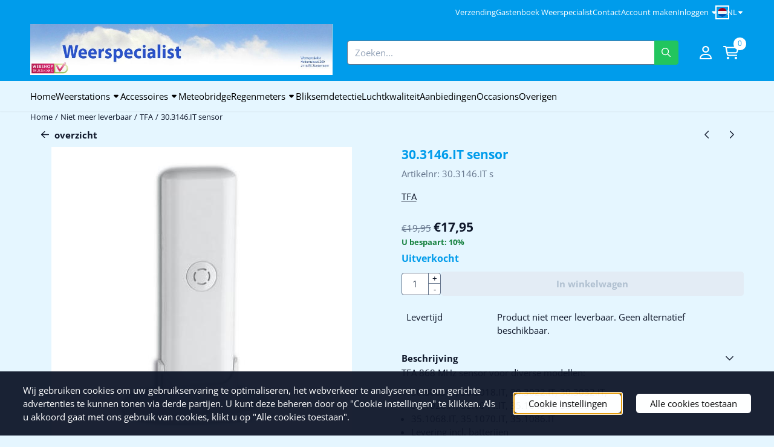

--- FILE ---
content_type: text/html; charset=UTF-8
request_url: https://www.weerstationkopen.nl/uitverkocht/tfa/303146it-sensor
body_size: 22266
content:
<!DOCTYPE html> <html lang="nl" class="no-js"> <head> <meta http-equiv="content-type" content="text/html; charset=utf-8"/> <meta name="description" content="TFA sensor 30.3146.IT"/> <meta name="robots" content="index,follow"> <meta name="viewport" content="width=device-width, initial-scale=1, user-scalable=yes, maximum-scale=5" /> <meta name="msvalidate.01" content="EBED0EADF4C80A33538C0EEBB02FA3A4"/> <title>TFA sensor 30.3146.IT</title> <base href="https://www.weerstationkopen.nl/"/> <link rel="dns-prefetch" href="https://fonts.gstatic.com/"> <link rel="dns-prefetch" href="https://cdn.shoptrader.com/"> <link rel="dns-prefetch" href="https://connect.facebook.net/"> <link rel="icon" href="https://www.weerstationkopen.nl/images/faviconimages/faviconn.jpg" type="image/x-icon"> <link rel="shortcut icon" type="image/x-icon" href="https://www.weerstationkopen.nl/images/faviconimages/faviconn.jpg"/> <link rel="canonical" href="https://www.weerstationkopen.nl/uitverkocht/tfa/303146it-sensor"/> <link rel="alternate" hreflang="nl" href="https://www.weerstationkopen.nl/uitverkocht/tfa/303146it-sensor"/> <link rel="alternate" hreflang="x-default" href="https://www.weerstationkopen.nl/uitverkocht/tfa/303146it-sensor"/> <link rel="alternate" hreflang="en" href="https://www.weerstationkopen.nl/en/no-longer-available/tfa/303146it-sensor"/> <link rel="alternate" hreflang="de" href="https://www.weerstationkopen.nl/de/nicht-lnger-verfgbar/tfa/303146it-sensor"/> <link rel="alternate" hreflang="fr" href="https://www.weerstationkopen.nl/fr/plus-disponible/tfa/303146it-sensor"/> <script>
        window.translations = {
                        PRODUCT_CARD_ARIA_LABEL: 'Product: ',
            PRODUCT_PRIJS_ARIA_LABEL: 'Prijs: ',
                        SHOPPING_CART_BUTTON_ARIA_LABEL_1: 'Voeg ',
            SHOPPING_CART_BUTTON_ARIA_LABEL_2: ' toe aan winkelwagen',
            PRODUCT_PRIJS_KORTING_ARIA_LABEL_1: 'Van ',
            PRODUCT_PRIJS_KORTING_ARIA_LABEL_2: ' voor ',
                        SHOPPINGCART_ARIA_LIVE_QUANTITY_UPDATE_MESSAGE_BEGIN: 'Aantal van',
            SHOPPINGCART_ARIA_LIVE_QUANTITY_INCREASE_MESSAGE: 'is verhoogd naar',
            SHOPPINGCART_ARIA_LIVE_QUANTITY_DECREASE_MESSAGE: 'is verlaagd naar',
            SHOPPINGCART_ARIA_LIVE_DELETE_PRODUCT_MESSAGE: 'is verwijderd uit de winkelwagen.',
            SHOPPINGCART_ARIA_LIVE_QUANTITY_REFRESH_MESSAGE: 'is bijgewerkt naar'
        };
    </script> <style>
            @font-face{font-display:swap;font-family:'Open Sans';font-style:normal;font-weight:400;font-stretch:normal;src:url(https://fonts.gstatic.com/s/opensans/v44/memSYaGs126MiZpBA-UvWbX2vVnXBbObj2OVZyOOSr4dVJWUgsjZ0B4taVIGxA.woff2) format('woff2');unicode-range:U+0460-052F,U+1C80-1C8A,U+20B4,U+2DE0-2DFF,U+A640-A69F,U+FE2E-FE2F}@font-face{font-display:swap;font-family:'Open Sans';font-style:normal;font-weight:400;font-stretch:normal;src:url(https://fonts.gstatic.com/s/opensans/v44/memSYaGs126MiZpBA-UvWbX2vVnXBbObj2OVZyOOSr4dVJWUgsjZ0B4kaVIGxA.woff2) format('woff2');unicode-range:U+0301,U+0400-045F,U+0490-0491,U+04B0-04B1,U+2116}@font-face{font-display:swap;font-family:'Open Sans';font-style:normal;font-weight:400;font-stretch:normal;src:url(https://fonts.gstatic.com/s/opensans/v44/memSYaGs126MiZpBA-UvWbX2vVnXBbObj2OVZyOOSr4dVJWUgsjZ0B4saVIGxA.woff2) format('woff2');unicode-range:U+1F00-1FFF}@font-face{font-display:swap;font-family:'Open Sans';font-style:normal;font-weight:400;font-stretch:normal;src:url(https://fonts.gstatic.com/s/opensans/v44/memSYaGs126MiZpBA-UvWbX2vVnXBbObj2OVZyOOSr4dVJWUgsjZ0B4jaVIGxA.woff2) format('woff2');unicode-range:U+0370-0377,U+037A-037F,U+0384-038A,U+038C,U+038E-03A1,U+03A3-03FF}@font-face{font-display:swap;font-family:'Open Sans';font-style:normal;font-weight:400;font-stretch:normal;src:url(https://fonts.gstatic.com/s/opensans/v44/memSYaGs126MiZpBA-UvWbX2vVnXBbObj2OVZyOOSr4dVJWUgsjZ0B4iaVIGxA.woff2) format('woff2');unicode-range:U+0307-0308,U+0590-05FF,U+200C-2010,U+20AA,U+25CC,U+FB1D-FB4F}@font-face{font-display:swap;font-family:'Open Sans';font-style:normal;font-weight:400;font-stretch:normal;src:url(https://fonts.gstatic.com/s/opensans/v44/memSYaGs126MiZpBA-UvWbX2vVnXBbObj2OVZyOOSr4dVJWUgsjZ0B5caVIGxA.woff2) format('woff2');unicode-range:U+0302-0303,U+0305,U+0307-0308,U+0310,U+0312,U+0315,U+031A,U+0326-0327,U+032C,U+032F-0330,U+0332-0333,U+0338,U+033A,U+0346,U+034D,U+0391-03A1,U+03A3-03A9,U+03B1-03C9,U+03D1,U+03D5-03D6,U+03F0-03F1,U+03F4-03F5,U+2016-2017,U+2034-2038,U+203C,U+2040,U+2043,U+2047,U+2050,U+2057,U+205F,U+2070-2071,U+2074-208E,U+2090-209C,U+20D0-20DC,U+20E1,U+20E5-20EF,U+2100-2112,U+2114-2115,U+2117-2121,U+2123-214F,U+2190,U+2192,U+2194-21AE,U+21B0-21E5,U+21F1-21F2,U+21F4-2211,U+2213-2214,U+2216-22FF,U+2308-230B,U+2310,U+2319,U+231C-2321,U+2336-237A,U+237C,U+2395,U+239B-23B7,U+23D0,U+23DC-23E1,U+2474-2475,U+25AF,U+25B3,U+25B7,U+25BD,U+25C1,U+25CA,U+25CC,U+25FB,U+266D-266F,U+27C0-27FF,U+2900-2AFF,U+2B0E-2B11,U+2B30-2B4C,U+2BFE,U+3030,U+FF5B,U+FF5D,U+1D400-1D7FF,U+1EE00-1EEFF}@font-face{font-display:swap;font-family:'Open Sans';font-style:normal;font-weight:400;font-stretch:normal;src:url(https://fonts.gstatic.com/s/opensans/v44/memSYaGs126MiZpBA-UvWbX2vVnXBbObj2OVZyOOSr4dVJWUgsjZ0B5OaVIGxA.woff2) format('woff2');unicode-range:U+0001-000C,U+000E-001F,U+007F-009F,U+20DD-20E0,U+20E2-20E4,U+2150-218F,U+2190,U+2192,U+2194-2199,U+21AF,U+21E6-21F0,U+21F3,U+2218-2219,U+2299,U+22C4-22C6,U+2300-243F,U+2440-244A,U+2460-24FF,U+25A0-27BF,U+2800-28FF,U+2921-2922,U+2981,U+29BF,U+29EB,U+2B00-2BFF,U+4DC0-4DFF,U+FFF9-FFFB,U+10140-1018E,U+10190-1019C,U+101A0,U+101D0-101FD,U+102E0-102FB,U+10E60-10E7E,U+1D2C0-1D2D3,U+1D2E0-1D37F,U+1F000-1F0FF,U+1F100-1F1AD,U+1F1E6-1F1FF,U+1F30D-1F30F,U+1F315,U+1F31C,U+1F31E,U+1F320-1F32C,U+1F336,U+1F378,U+1F37D,U+1F382,U+1F393-1F39F,U+1F3A7-1F3A8,U+1F3AC-1F3AF,U+1F3C2,U+1F3C4-1F3C6,U+1F3CA-1F3CE,U+1F3D4-1F3E0,U+1F3ED,U+1F3F1-1F3F3,U+1F3F5-1F3F7,U+1F408,U+1F415,U+1F41F,U+1F426,U+1F43F,U+1F441-1F442,U+1F444,U+1F446-1F449,U+1F44C-1F44E,U+1F453,U+1F46A,U+1F47D,U+1F4A3,U+1F4B0,U+1F4B3,U+1F4B9,U+1F4BB,U+1F4BF,U+1F4C8-1F4CB,U+1F4D6,U+1F4DA,U+1F4DF,U+1F4E3-1F4E6,U+1F4EA-1F4ED,U+1F4F7,U+1F4F9-1F4FB,U+1F4FD-1F4FE,U+1F503,U+1F507-1F50B,U+1F50D,U+1F512-1F513,U+1F53E-1F54A,U+1F54F-1F5FA,U+1F610,U+1F650-1F67F,U+1F687,U+1F68D,U+1F691,U+1F694,U+1F698,U+1F6AD,U+1F6B2,U+1F6B9-1F6BA,U+1F6BC,U+1F6C6-1F6CF,U+1F6D3-1F6D7,U+1F6E0-1F6EA,U+1F6F0-1F6F3,U+1F6F7-1F6FC,U+1F700-1F7FF,U+1F800-1F80B,U+1F810-1F847,U+1F850-1F859,U+1F860-1F887,U+1F890-1F8AD,U+1F8B0-1F8BB,U+1F8C0-1F8C1,U+1F900-1F90B,U+1F93B,U+1F946,U+1F984,U+1F996,U+1F9E9,U+1FA00-1FA6F,U+1FA70-1FA7C,U+1FA80-1FA89,U+1FA8F-1FAC6,U+1FACE-1FADC,U+1FADF-1FAE9,U+1FAF0-1FAF8,U+1FB00-1FBFF}@font-face{font-display:swap;font-family:'Open Sans';font-style:normal;font-weight:400;font-stretch:normal;src:url(https://fonts.gstatic.com/s/opensans/v44/memSYaGs126MiZpBA-UvWbX2vVnXBbObj2OVZyOOSr4dVJWUgsjZ0B4vaVIGxA.woff2) format('woff2');unicode-range:U+0102-0103,U+0110-0111,U+0128-0129,U+0168-0169,U+01A0-01A1,U+01AF-01B0,U+0300-0301,U+0303-0304,U+0308-0309,U+0323,U+0329,U+1EA0-1EF9,U+20AB}@font-face{font-display:swap;font-family:'Open Sans';font-style:normal;font-weight:400;font-stretch:normal;src:url(https://fonts.gstatic.com/s/opensans/v44/memSYaGs126MiZpBA-UvWbX2vVnXBbObj2OVZyOOSr4dVJWUgsjZ0B4uaVIGxA.woff2) format('woff2');unicode-range:U+0100-02BA,U+02BD-02C5,U+02C7-02CC,U+02CE-02D7,U+02DD-02FF,U+0304,U+0308,U+0329,U+1D00-1DBF,U+1E00-1E9F,U+1EF2-1EFF,U+2020,U+20A0-20AB,U+20AD-20C0,U+2113,U+2C60-2C7F,U+A720-A7FF}@font-face{font-display:swap;font-family:'Open Sans';font-style:normal;font-weight:400;font-stretch:normal;src:url(https://fonts.gstatic.com/s/opensans/v44/memSYaGs126MiZpBA-UvWbX2vVnXBbObj2OVZyOOSr4dVJWUgsjZ0B4gaVI.woff2) format('woff2');unicode-range:U+0000-00FF,U+0131,U+0152-0153,U+02BB-02BC,U+02C6,U+02DA,U+02DC,U+0304,U+0308,U+0329,U+2000-206F,U+20AC,U+2122,U+2191,U+2193,U+2212,U+2215,U+FEFF,U+FFFD}@font-face{font-display:swap;font-family:'Open Sans';font-style:normal;font-weight:700;font-stretch:normal;src:url(https://fonts.gstatic.com/s/opensans/v44/memSYaGs126MiZpBA-UvWbX2vVnXBbObj2OVZyOOSr4dVJWUgsg-1x4taVIGxA.woff2) format('woff2');unicode-range:U+0460-052F,U+1C80-1C8A,U+20B4,U+2DE0-2DFF,U+A640-A69F,U+FE2E-FE2F}@font-face{font-display:swap;font-family:'Open Sans';font-style:normal;font-weight:700;font-stretch:normal;src:url(https://fonts.gstatic.com/s/opensans/v44/memSYaGs126MiZpBA-UvWbX2vVnXBbObj2OVZyOOSr4dVJWUgsg-1x4kaVIGxA.woff2) format('woff2');unicode-range:U+0301,U+0400-045F,U+0490-0491,U+04B0-04B1,U+2116}@font-face{font-display:swap;font-family:'Open Sans';font-style:normal;font-weight:700;font-stretch:normal;src:url(https://fonts.gstatic.com/s/opensans/v44/memSYaGs126MiZpBA-UvWbX2vVnXBbObj2OVZyOOSr4dVJWUgsg-1x4saVIGxA.woff2) format('woff2');unicode-range:U+1F00-1FFF}@font-face{font-display:swap;font-family:'Open Sans';font-style:normal;font-weight:700;font-stretch:normal;src:url(https://fonts.gstatic.com/s/opensans/v44/memSYaGs126MiZpBA-UvWbX2vVnXBbObj2OVZyOOSr4dVJWUgsg-1x4jaVIGxA.woff2) format('woff2');unicode-range:U+0370-0377,U+037A-037F,U+0384-038A,U+038C,U+038E-03A1,U+03A3-03FF}@font-face{font-display:swap;font-family:'Open Sans';font-style:normal;font-weight:700;font-stretch:normal;src:url(https://fonts.gstatic.com/s/opensans/v44/memSYaGs126MiZpBA-UvWbX2vVnXBbObj2OVZyOOSr4dVJWUgsg-1x4iaVIGxA.woff2) format('woff2');unicode-range:U+0307-0308,U+0590-05FF,U+200C-2010,U+20AA,U+25CC,U+FB1D-FB4F}@font-face{font-display:swap;font-family:'Open Sans';font-style:normal;font-weight:700;font-stretch:normal;src:url(https://fonts.gstatic.com/s/opensans/v44/memSYaGs126MiZpBA-UvWbX2vVnXBbObj2OVZyOOSr4dVJWUgsg-1x5caVIGxA.woff2) format('woff2');unicode-range:U+0302-0303,U+0305,U+0307-0308,U+0310,U+0312,U+0315,U+031A,U+0326-0327,U+032C,U+032F-0330,U+0332-0333,U+0338,U+033A,U+0346,U+034D,U+0391-03A1,U+03A3-03A9,U+03B1-03C9,U+03D1,U+03D5-03D6,U+03F0-03F1,U+03F4-03F5,U+2016-2017,U+2034-2038,U+203C,U+2040,U+2043,U+2047,U+2050,U+2057,U+205F,U+2070-2071,U+2074-208E,U+2090-209C,U+20D0-20DC,U+20E1,U+20E5-20EF,U+2100-2112,U+2114-2115,U+2117-2121,U+2123-214F,U+2190,U+2192,U+2194-21AE,U+21B0-21E5,U+21F1-21F2,U+21F4-2211,U+2213-2214,U+2216-22FF,U+2308-230B,U+2310,U+2319,U+231C-2321,U+2336-237A,U+237C,U+2395,U+239B-23B7,U+23D0,U+23DC-23E1,U+2474-2475,U+25AF,U+25B3,U+25B7,U+25BD,U+25C1,U+25CA,U+25CC,U+25FB,U+266D-266F,U+27C0-27FF,U+2900-2AFF,U+2B0E-2B11,U+2B30-2B4C,U+2BFE,U+3030,U+FF5B,U+FF5D,U+1D400-1D7FF,U+1EE00-1EEFF}@font-face{font-display:swap;font-family:'Open Sans';font-style:normal;font-weight:700;font-stretch:normal;src:url(https://fonts.gstatic.com/s/opensans/v44/memSYaGs126MiZpBA-UvWbX2vVnXBbObj2OVZyOOSr4dVJWUgsg-1x5OaVIGxA.woff2) format('woff2');unicode-range:U+0001-000C,U+000E-001F,U+007F-009F,U+20DD-20E0,U+20E2-20E4,U+2150-218F,U+2190,U+2192,U+2194-2199,U+21AF,U+21E6-21F0,U+21F3,U+2218-2219,U+2299,U+22C4-22C6,U+2300-243F,U+2440-244A,U+2460-24FF,U+25A0-27BF,U+2800-28FF,U+2921-2922,U+2981,U+29BF,U+29EB,U+2B00-2BFF,U+4DC0-4DFF,U+FFF9-FFFB,U+10140-1018E,U+10190-1019C,U+101A0,U+101D0-101FD,U+102E0-102FB,U+10E60-10E7E,U+1D2C0-1D2D3,U+1D2E0-1D37F,U+1F000-1F0FF,U+1F100-1F1AD,U+1F1E6-1F1FF,U+1F30D-1F30F,U+1F315,U+1F31C,U+1F31E,U+1F320-1F32C,U+1F336,U+1F378,U+1F37D,U+1F382,U+1F393-1F39F,U+1F3A7-1F3A8,U+1F3AC-1F3AF,U+1F3C2,U+1F3C4-1F3C6,U+1F3CA-1F3CE,U+1F3D4-1F3E0,U+1F3ED,U+1F3F1-1F3F3,U+1F3F5-1F3F7,U+1F408,U+1F415,U+1F41F,U+1F426,U+1F43F,U+1F441-1F442,U+1F444,U+1F446-1F449,U+1F44C-1F44E,U+1F453,U+1F46A,U+1F47D,U+1F4A3,U+1F4B0,U+1F4B3,U+1F4B9,U+1F4BB,U+1F4BF,U+1F4C8-1F4CB,U+1F4D6,U+1F4DA,U+1F4DF,U+1F4E3-1F4E6,U+1F4EA-1F4ED,U+1F4F7,U+1F4F9-1F4FB,U+1F4FD-1F4FE,U+1F503,U+1F507-1F50B,U+1F50D,U+1F512-1F513,U+1F53E-1F54A,U+1F54F-1F5FA,U+1F610,U+1F650-1F67F,U+1F687,U+1F68D,U+1F691,U+1F694,U+1F698,U+1F6AD,U+1F6B2,U+1F6B9-1F6BA,U+1F6BC,U+1F6C6-1F6CF,U+1F6D3-1F6D7,U+1F6E0-1F6EA,U+1F6F0-1F6F3,U+1F6F7-1F6FC,U+1F700-1F7FF,U+1F800-1F80B,U+1F810-1F847,U+1F850-1F859,U+1F860-1F887,U+1F890-1F8AD,U+1F8B0-1F8BB,U+1F8C0-1F8C1,U+1F900-1F90B,U+1F93B,U+1F946,U+1F984,U+1F996,U+1F9E9,U+1FA00-1FA6F,U+1FA70-1FA7C,U+1FA80-1FA89,U+1FA8F-1FAC6,U+1FACE-1FADC,U+1FADF-1FAE9,U+1FAF0-1FAF8,U+1FB00-1FBFF}@font-face{font-display:swap;font-family:'Open Sans';font-style:normal;font-weight:700;font-stretch:normal;src:url(https://fonts.gstatic.com/s/opensans/v44/memSYaGs126MiZpBA-UvWbX2vVnXBbObj2OVZyOOSr4dVJWUgsg-1x4vaVIGxA.woff2) format('woff2');unicode-range:U+0102-0103,U+0110-0111,U+0128-0129,U+0168-0169,U+01A0-01A1,U+01AF-01B0,U+0300-0301,U+0303-0304,U+0308-0309,U+0323,U+0329,U+1EA0-1EF9,U+20AB}@font-face{font-display:swap;font-family:'Open Sans';font-style:normal;font-weight:700;font-stretch:normal;src:url(https://fonts.gstatic.com/s/opensans/v44/memSYaGs126MiZpBA-UvWbX2vVnXBbObj2OVZyOOSr4dVJWUgsg-1x4uaVIGxA.woff2) format('woff2');unicode-range:U+0100-02BA,U+02BD-02C5,U+02C7-02CC,U+02CE-02D7,U+02DD-02FF,U+0304,U+0308,U+0329,U+1D00-1DBF,U+1E00-1E9F,U+1EF2-1EFF,U+2020,U+20A0-20AB,U+20AD-20C0,U+2113,U+2C60-2C7F,U+A720-A7FF}@font-face{font-display:swap;font-family:'Open Sans';font-style:normal;font-weight:700;font-stretch:normal;src:url(https://fonts.gstatic.com/s/opensans/v44/memSYaGs126MiZpBA-UvWbX2vVnXBbObj2OVZyOOSr4dVJWUgsg-1x4gaVI.woff2) format('woff2');unicode-range:U+0000-00FF,U+0131,U+0152-0153,U+02BB-02BC,U+02C6,U+02DA,U+02DC,U+0304,U+0308,U+0329,U+2000-206F,U+20AC,U+2122,U+2191,U+2193,U+2212,U+2215,U+FEFF,U+FFFD}#owl-carousel-homepage .owl-dots .owl-dot.active span,#owl-carousel-homepage .owl-dots .owl-dot:hover span{background:#494985!important}div#slider-homepage{max-height:350px}.mega-menu{--mega-menu-column-width:275px;--mega-menu-column-spacer:2rem;--mega-menu-extra-field-spacer:var(--mega-menu-column-spacer);--mega-menu-extra-field-width:275px;--mega-menu-heading-color:var(--grey-900);--mega-menu-heading-color-hover:var(--grey-900);--mega-menu-link-color:var(--grey-700);--mega-menu-link-color-hover:var(--grey-700);--mega-menu-extra-field-color:var(--grey-700);justify-content:space-between;gap:var(--mega-menu-extra-field-spacer);display:none;position:absolute;height:auto;z-index:var(--mega-menu-dropdown-z-index);background:#fff;box-shadow:none;transition-property:box-shadow;border-radius:var(--mega-menu-dropdown-border-radius);border:0}.mega-menu:has(.mega-menu__extra-field){--mega-menu-column-width:245px}.hasSubChilds.mega-menu,.smallMenuMaxItems.mega-menu{--mega-menu-nav-width:calc(100% - var(--mega-menu-extra-field-width) - var(--mega-menu-extra-field-spacer));left:0;width:100%;padding-block:1.5rem;padding-inline:2rem}.hasNoSubChilds:not(.smallMenuMaxItems).mega-menu{--mega-menu-nav-width:auto;--mega-menu-min-width:12rem;min-width:var(--mega-menu-min-width);width:max-content;padding-block:.5rem;padding-inline:var(--site-nav-item-padding-x)}@supports selector(:has(a,b)){.site-nav-item--level-0:has(.hasNoSubChilds:not(.smallMenuMaxItems).mega-menu){position:relative}.hasNoSubChilds:not(.smallMenuMaxItems).mega-menu{min-width:max(var(--mega-menu-min-width), 100%)}}.site-nav-item--level-0 .mega-menu.is-open,.site-nav-item--level-0:hover .mega-menu,.site-nav-item--level-0.js-hover .mega-menu{display:flex;--mega-menu-box-shadow-backdrop:-500vh 1000vh 0 1000vh rgba(0, 0, 0, .05);--mega-menu-box-shadow-border-color:var(--border-color);--mega-menu-box-shadow-border:0 1px 0 0 var(--mega-menu-box-shadow-border-color), /* bottom */
            -1px 0 0 0 var(--mega-menu-box-shadow-border-color), /* left */
            1px 0 0 0 var(--mega-menu-box-shadow-border-color);box-shadow:var(--mega-menu-box-shadow-border),var(--shadow-xl),var(--mega-menu-box-shadow-backdrop)}.hasSubChilds .mega-menu__nav,.smallMenuMaxItems .mega-menu__nav{column-gap:var(--mega-menu-column-spacer);column-width:var(--mega-menu-column-width);column-count:auto}.mega-menu__nav{width:100%}.hasSubChilds .mega-menu__list-wrapper{flex:1 0 auto;width:100%;margin-bottom:1rem;-webkit-column-break-inside:avoid;page-break-inside:avoid;break-inside:avoid}.mega-menu__list-heading,.mega-menu__list-item-link{display:block;text-overflow:ellipsis;overflow-x:hidden}@media screen and (max-width:1200px){.site-nav-item-link--level-0,.mega-menu__list-heading,.mega-menu__list-item-link{font-size:var(--text-size-sm)}}.mega-menu__list-heading:hover,.mega-menu__list-heading:focus,.mega-menu__list-item-link:hover,.mega-menu__list-item-link:focus{text-decoration:underline}.hasSubChilds .mega-menu__list-heading{font-weight:var(--font-weight-bold);color:var(--mega-menu-heading-color)}.hasSubChilds .mega-menu__list-heading:hover,.hasSubChilds .mega-menu__list-heading:focus{color:var(--mega-menu-heading-color-hover)}.hasNoSubChilds .mega-menu__list-heading,.hasNoSubChilds .mega-menu__extra-field{padding-block:.5rem}.mega-menu__list-item-link{padding-block:.25em}.hasNoSubChilds .mega-menu__list-heading,.mega-menu__list-item-link{color:var(--mega-menu-link-color)}.hasNoSubChilds .mega-menu__list-heading:hover,.hasNoSubChilds .mega-menu__list-heading:focus,.mega-menu__list-item-link:hover,.mega-menu__list-item-link:focus{color:var(--mega-menu-link-color-hover)}.mega-menu__btn{--btn-font-weight:var(--font-weight-normal);margin-top:.25rem}.mega-menu__extra-field{color:var(--mega-menu-extra-field-color)}.mega-menu__extra-field img{max-width:100%;height:auto}.mega-menu__extra-field--has-category-image{display:flex}.mega-menu__category-image{margin:auto}
        </style> <link rel="stylesheet" href="/themes/4000/css/abstracts/_print.css" media="print" crossorigin> <link rel="stylesheet" href="/themes/4000/css/abstracts/_variables_new.css?v=131.29561855193552315251" crossorigin> <link rel="stylesheet" href="/images/css/stApp-4000.css?v=131.29561855193552315251" crossorigin> <link rel="stylesheet" href="/themes/4000/css/stProduct-4000.css?v=131.29561855193552315251" crossorigin> <link rel="stylesheet" href="/themes/4000/css/homepagebuilder.css.signalize?controller=product&pageId=1818&v=131.29561855193552315251" crossorigin> <link rel="stylesheet" href="/themes/4000/css/icomoon.css?v=131.29561855193552315251" media="print" onload="this.media='all'" crossorigin><meta name="twitter:card" content="summary" /> <meta name="twitter:title" content="TFA sensor 30.3146.IT" /> <meta name="twitter:description" content="TFA sensor 30.3146.IT" /> <meta name="twitter:image" content="https://www.weerstationkopen.nl/images/productimages/big/30.3146it_sensor.jpg" /> <meta name="twitter:url" content="https://www.weerstationkopen.nl/uitverkocht/tfa/303146it-sensor" /> <script type="application/ld+json">{
    "@context": "http://schema.org",
    "@type": "Product",
    "name": "30.3146.IT sensor",
    "mpn": "",
    "sku": "",
    "image": "https://www.weerstationkopen.nl/images/productimages/big/30.3146it_sensor.jpg",
    "description": "TFA 868 MHz sensor voor diverse modellen:\r\n\r\n\r\n\t30.3009.IT, 30.3018.IT, 30.3022.IT, 30.3032.IT,\r\n\t35.1026.IT, 35.1044.IT, 35.1048.IT, 35.1064.IT,\r\n\t35.1068.IT, 35.1070.IT, 35.1086.IT\r\n\tLevering incl. batterijen\r\n",
    "offers": {
        "@type": "Offer",
        "price": "17.95",
        "priceCurrency": "EUR",
        "url": "https://www.weerstationkopen.nl/uitverkocht/tfa/303146it-sensor",
        "availability": "https://schema.org/OutOfStock"
    },
    "brand": {
        "@type": "Brand",
        "name": "TFA"
    }
}</script>
</head> <body id="st_product" class="uitverkocht tfa 303146it-sensor not-logged-in "> <a href="#main-content" class="skip-link_btn btn btn-dark">Ga naar hoofdinhoud</a> <a name="body-top"></a> <div class="page_placeholder_layover" id="page_placeholder_layover"> <img src="opc_loader.png" class="opc_loader" alt="" role="presentation"/> </div> <div id="cookieAriaLiveRegion" class="sr-only" aria-live="polite" aria-atomic="true"> <p id="cookieAriaLiveMessage">Cookievoorkeuren zijn momenteel gesloten.</p> </div><aside class="topmenu" aria-label="Topmenu"> <div class="bs-container d-flex" style="height:100%;"> <div class="topmenu-inner" id="menu_top"> <div class="topmenu-inner-col"> </div> <nav class="topmenu-inner-col" aria-label="Topmenu navigatie"> <ul class="topmenu-nav"> <li class="topmenu-nav-item topmenu-nav-item-1"><a href="https://www.weerstationkopen.nl/verzenden-betalen/" target="_self">Verzending</a></li> <li class="topmenu-nav-item topmenu-nav-item-2"><a href="https://www.weerstationkopen.nl/guestbook.php" target="_blank">Gastenboek Weerspecialist</a></li> <li class="topmenu-nav-item topmenu-nav-item-3"><a href="https://www.weerstationkopen.nl/contact/" target="_self">Contact</a></li> <li class="topmenu-nav-item topmenu-nav-item-4"><a href="https://www.weerstationkopen.nl/create_account.php" target="_self">Account maken</a></li> </ul> <ul class="topmenu_login-box"> <li class="login-button"> <button href="https://www.weerstationkopen.nl/login.php" id="login-toggle" aria-haspopup="true" aria-controls="login-form" aria-expanded="false" class="loggedin btn-topmenu">
                Inloggen<span class="st-icon st-icon-style-regular st-icon-caret-down"> <svg xmlns="http://www.w3.org/2000/svg" viewBox="0 0 320 512"> <path d="M137.4 374.6c12.5 12.5 32.8 12.5 45.3 0l128-128c9.2-9.2 11.9-22.9 6.9-34.9s-16.6-19.8-29.6-19.8L32 192c-12.9 0-24.6 7.8-29.6 19.8s-2.2 25.7 6.9 34.9l128 128z"/> </svg> </span> </button> <div id="login-bar" class="dropdown-menu" role="form" aria-labelledby="login-toggle" hidden> <form name="login-bar" action="https://www.weerstationkopen.nl/login.php?action=process" method="post" enctype="application/x-www-form-urlencoded" autocomplete="off"> <input type="hidden" name="form_name" value="login-bar"> <div id="login-bar-email-adress"> <label for="loginBarEmail">E-mailadres:</label> <input type="email" name="email_address" class="form-control" id="loginBarEmail" autocomplete="username email"> </div> <div id="login-bar-password"> <label for="loginbarPassword">Wachtwoord</label> <input type="password" name="password" class="form-control" id="loginbarPassword" autocomplete="current-password"> </div> <div class="login-bar-submit"> <button type="submit" class="configuration_btn configuration_button configuration_button_general has_icon_left"> <span class="st-icon st-icon-style-regular st-icon-user"> <svg xmlns="http://www.w3.org/2000/svg" viewBox="0 0 448 512"> <path d="M272 304h-96C78.8 304 0 382.8 0 480c0 17.67 14.33 32 32 32h384c17.67 0 32-14.33 32-32C448 382.8 369.2 304 272 304zM48.99 464C56.89 400.9 110.8 352 176 352h96c65.16 0 119.1 48.95 127 112H48.99zM224 256c70.69 0 128-57.31 128-128c0-70.69-57.31-128-128-128S96 57.31 96 128C96 198.7 153.3 256 224 256zM224 48c44.11 0 80 35.89 80 80c0 44.11-35.89 80-80 80S144 172.1 144 128C144 83.89 179.9 48 224 48z"/> </svg> </span> <span class="button">Inloggen</span> </button> </div> <div id="login-bar-password-forgotten"> <a href="https://www.weerstationkopen.nl/password_forgotten.php" class="user_pass_forgotten text-decoration-underline">Wachtwoord vergeten?</a> </div> <div id="login-bar-create-account"> <a href="https://www.weerstationkopen.nl/create_account.php" class="user_create_account text-decoration-underline">Account aanmaken</a> </div> </form> </div> </li> </ul> <div id="language" class="language"> <div class="languages-switch"> <div class="language-dropdown"> <a class="language-dropdown-button jsLanguageDropdownButton" role="button" aria-haspopup="listbox" aria-expanded="false" aria-controls="language-list" aria-label="Selecteer een taal" title="Nederlands" href="https://www.weerstationkopen.nl/uitverkocht/tfa/303146it-sensor" tabindex="0"> <div class="language-flag" data-selected-language="4"> <span class="st-icon st-icon-lang st-icon-lang-round st-icon-lang-nl-round"> <svg xmlns="http://www.w3.org/2000/svg" viewBox="0 0 512 512"> <circle cx="256" cy="256" r="256" fill="#f0f0f0"/> <path fill="#a2001d" d="M256 0C146 0 52 69 16 167h480A256 256 0 0 0 256 0z"/> <path fill="#0052b4" d="M256 512c110 0 204-69 240-167H16c36 98 130 167 240 167z"/> </svg> </span> </div> <span class="language-code">NL</span> <span class="st-icon st-icon-style-regular st-icon-caret-down"> <svg xmlns="http://www.w3.org/2000/svg" viewBox="0 0 320 512"> <path d="M137.4 374.6c12.5 12.5 32.8 12.5 45.3 0l128-128c9.2-9.2 11.9-22.9 6.9-34.9s-16.6-19.8-29.6-19.8L32 192c-12.9 0-24.6 7.8-29.6 19.8s-2.2 25.7 6.9 34.9l128 128z"/> </svg> </span> </a> <ul class="language-item-list jsLanguageItemList dropdown-menu" id="language-list" role="listbox"> <li class="language-item" id="setlang_ned" role="option" aria-selected="true"> <a class="language-link active" title="Nederlands" href="https://www.weerstationkopen.nl/uitverkocht/tfa/303146it-sensor"> <div class="language-flag" data-selected-language="4"> <span class="st-icon st-icon-lang st-icon-lang-nl"> <svg xmlns="http://www.w3.org/2000/svg" xml:space="preserve" viewBox="0 0 512 512"> <path fill="#f0f0f0" d="M0 85h512v341H0z"/> <path fill="#a2001d" d="M0 85h512v114H0z"/> <path fill="#0052b4" d="M0 313h512v114H0z"/> </svg> </span> </div> <div class="language-flag-mobile" data-selected-language="4"> <span class="st-icon st-icon-lang st-icon-lang-round st-icon-lang-nl-round"> <svg xmlns="http://www.w3.org/2000/svg" viewBox="0 0 512 512"> <circle cx="256" cy="256" r="256" fill="#f0f0f0"/> <path fill="#a2001d" d="M256 0C146 0 52 69 16 167h480A256 256 0 0 0 256 0z"/> <path fill="#0052b4" d="M256 512c110 0 204-69 240-167H16c36 98 130 167 240 167z"/> </svg> </span> </div> <span>Nederlands</span> <span class="language-active-indicator">Actief</span> </a> </li> <li class="language-item" id="setlang_eng" role="option" aria-selected="false"> <a class="language-link inactive" title="English" href="https://www.weerstationkopen.nl/en/no-longer-available/tfa/303146it-sensor"> <div class="language-flag" data-selected-language="5"> <span class="st-icon st-icon-lang st-icon-lang-en"> <svg xmlns="http://www.w3.org/2000/svg" xml:space="preserve" viewBox="0 0 512 512"> <path fill="#f0f0f0" d="M0 85h512v341H0z"/> <path fill="#d80027" d="M288 85h-64v139H0v64h224v139h64V288h224v-64H288z"/> <path fill="#0052b4" d="m394 315 118 66v-66zm-82 0 200 112v-32l-144-80zm147 112-147-82v82z"/> <path fill="#f0f0f0" d="m312 315 200 112v-32l-144-80z"/> <path fill="#d80027" d="m312 315 200 112v-32l-144-80z"/> <path fill="#0052b4" d="M90 315 0 366v-51zm110 15v97H25z"/> <path fill="#d80027" d="M144 315 0 395v32l200-112z"/> <path fill="#0052b4" d="M118 197 0 131v66zm82 0L0 85v32l144 80zM53 85l147 82V85z"/> <path fill="#f0f0f0" d="M200 197 0 85v32l144 80z"/> <path fill="#d80027" d="M200 197 0 85v32l144 80z"/> <path fill="#0052b4" d="m422 197 90-51v51zm-110-15V85h175z"/> <path fill="#d80027" d="m368 197 144-80V85L312 197z"/> </svg> </span> </div> <div class="language-flag-mobile" data-selected-language="5"> <span class="st-icon st-icon-lang st-icon-lang-round st-icon-lang-en-round"> <svg xmlns="http://www.w3.org/2000/svg" viewBox="0 0 512 512"> <circle cx="256" cy="256" r="256" fill="#f0f0f0"/> <g fill="#0052b4"> <path d="M52.92 100.142c-20.109 26.163-35.272 56.318-44.101 89.077h133.178zM503.181 189.219c-8.829-32.758-23.993-62.913-44.101-89.076l-89.075 89.076zM8.819 322.784c8.83 32.758 23.993 62.913 44.101 89.075l89.074-89.075zM411.858 52.921c-26.163-20.109-56.317-35.272-89.076-44.102v133.177zM100.142 459.079c26.163 20.109 56.318 35.272 89.076 44.102V370.005zM189.217 8.819c-32.758 8.83-62.913 23.993-89.075 44.101l89.075 89.075zM322.783 503.181c32.758-8.83 62.913-23.993 89.075-44.101l-89.075-89.075zM370.005 322.784l89.075 89.076c20.108-26.162 35.272-56.318 44.101-89.076z"/> </g> <g fill="#d80027"> <path d="M509.833 222.609H289.392V2.167C278.461.744 267.317 0 256 0c-11.319 0-22.461.744-33.391 2.167v220.441H2.167C.744 233.539 0 244.683 0 256c0 11.319.744 22.461 2.167 33.391h220.441v220.442C233.539 511.256 244.681 512 256 512c11.317 0 22.461-.743 33.391-2.167V289.392h220.442C511.256 278.461 512 267.319 512 256c0-11.317-.744-22.461-2.167-33.391z"/> <path d="M322.783 322.784 437.019 437.02c5.254-5.252 10.266-10.743 15.048-16.435l-97.802-97.802h-31.482zM189.217 322.784h-.002L74.98 437.019c5.252 5.254 10.743 10.266 16.435 15.048l97.802-97.804zM189.217 189.219v-.002L74.981 74.98c-5.254 5.252-10.266 10.743-15.048 16.435l97.803 97.803h31.481zM322.783 189.219 437.02 74.981c-5.252-5.254-10.743-10.266-16.435-15.047l-97.802 97.803z"/> </g> </svg> </span> </div> <span>English</span> </a> </li> <li class="language-item" id="setlang_fra" role="option" aria-selected="false"> <a class="language-link inactive" title="Français" href="https://www.weerstationkopen.nl/fr/plus-disponible/tfa/303146it-sensor"> <div class="language-flag" data-selected-language="7"> <span class="st-icon st-icon-lang st-icon-lang-fr"> <svg xmlns="http://www.w3.org/2000/svg" xml:space="preserve" viewBox="0 0 512 512"> <path fill="#f0f0f0" d="M0 85h512v341H0z"/> <path fill="#0052b4" d="M0 85h171v341H0z"/> <path fill="#d80027" d="M341 85h171v341H341z"/> </svg> </span> </div> <div class="language-flag-mobile" data-selected-language="7"> <span class="st-icon st-icon-lang st-icon-lang-round st-icon-lang-fr-round"> <svg xmlns="http://www.w3.org/2000/svg" viewBox="0 0 512 512"> <circle cx="256" cy="256" r="256" fill="#f0f0f0"/> <path fill="#d80027" d="M512 256c0-110-69-204-167-240v480c98-36 167-130 167-240z"/> <path fill="#0052b4" d="M0 256c0 110 69 204 167 240V16A256 256 0 0 0 0 256z"/> </svg> </span> </div> <span>Français</span> </a> </li> <li class="language-item" id="setlang_deu" role="option" aria-selected="false"> <a class="language-link inactive" title="Deutsch" href="https://www.weerstationkopen.nl/de/nicht-lnger-verfgbar/tfa/303146it-sensor"> <div class="language-flag" data-selected-language="6"> <span class="st-icon st-icon-lang st-icon-lang-de"> <svg xmlns="http://www.w3.org/2000/svg" xml:space="preserve" viewBox="0 0 512 512"> <path fill="#d80027" d="M0 85h512v341H0z"/> <path fill="#000" d="M0 85h512v114H0z"/> <path fill="#ffda44" d="M0 313h512v114H0z"/> </svg> </span> </div> <div class="language-flag-mobile" data-selected-language="6"> <span class="st-icon st-icon-lang st-icon-lang-de-round"> <svg xmlns="http://www.w3.org/2000/svg" viewBox="0 0 512 512"> <path fill="#ffda44" d="M16 345a256 256 0 0 0 480 0l-240-22z"/> <path fill="#000" d="M256 0C146 0 52 69 16 167l240 22 240-22A256 256 0 0 0 256 0z"/> <path fill="#d80027" d="M16 167a255 255 0 0 0 0 178h480a255 255 0 0 0 0-178z"/> </svg> </span> </div> <span>Deutsch</span> </a> </li> </ul> </div> </div> </div> </nav> </div> </div> </aside><header class="site-header site-header-large site-header-large-logo-left" role="banner" aria-label="Website header"> <div class="bs-container"> <div class="site-header-inner row align-items-center justify-content-between"> <div class="col-auto col-logo d-flex align-items-center"> <a class="header-logo | d-flex justify-content-center align-items-center" style="height:100%;" href="https://www.weerstationkopen.nl/" > <img data-use-webp='no' fetchpriority='high' width='976' height='163' alt='weerstationkopen.nl Startpagina' style=' box-sizing:content-box;
            max-height:600px;
            max-width:500px;
            padding-top:0px;
            padding-bottom:10px;' class='header-logo-image' src='/images/shoplogoimages/logoshop.jpg' onerror='this.onerror=null; this.src="/images/placeholders/image_missing_vierkant.png";'> </a> </div> <div class="col"> <div class="site-header-searchbar"> <form name="advanced_search" action="https://www.weerstationkopen.nl/advanced_search_result.php" method="get" enctype="application/x-www-form-urlencoded"> <input type="hidden" name="form_name" value="advanced_search"> <label for="search" class="sr-only">Zoeken</label> <div class="input-group"> <input type="hidden" name="search_in_description" value="0"> <input type="hidden" name="Beschrijving" value="0"> <input type="hidden" name="Artikelnaam" value=true> <input type="hidden" name="Ean" value="0"> <input type="hidden" name="Sku" value="0"> <input type="hidden" name="Artikelnummer" value="1"> <input type="hidden" name="Tag" value="0"> <input type="hidden" name="inc_subcat" value="1"> <input name="keywords" type="search" value="" placeholder="Zoeken..." class="form-control form-control-visually-first" id="search"/> <button class="btn btn-icon btn-primary" type="submit"> <span class="st-icon st-icon-style-regular st-icon-magnifying-glass"> <svg xmlns="http://www.w3.org/2000/svg" viewBox="0 0 512 512"> <path d="M504.1 471l-134-134C399.1 301.5 415.1 256.8 415.1 208c0-114.9-93.13-208-208-208S-.0002 93.13-.0002 208S93.12 416 207.1 416c48.79 0 93.55-16.91 129-45.04l134 134C475.7 509.7 481.9 512 488 512s12.28-2.344 16.97-7.031C514.3 495.6 514.3 480.4 504.1 471zM48 208c0-88.22 71.78-160 160-160s160 71.78 160 160s-71.78 160-160 160S48 296.2 48 208z"/> </svg> </span> </button> </div> </form> <div class="overlay-searchbar"></div> </div> </div> <div class="col-auto d-flex justify-content-end"> <nav class="site-header-nav d-flex" aria-label="Gebruikersnavigatie"> <a href="https://www.weerstationkopen.nl/login.php" role="button" class="site-header-nav-item  " aria-label="Inloggen"> <span class="st-icon st-icon-style-regular st-icon-user"> <svg xmlns="http://www.w3.org/2000/svg" viewBox="0 0 448 512"> <path d="M272 304h-96C78.8 304 0 382.8 0 480c0 17.67 14.33 32 32 32h384c17.67 0 32-14.33 32-32C448 382.8 369.2 304 272 304zM48.99 464C56.89 400.9 110.8 352 176 352h96c65.16 0 119.1 48.95 127 112H48.99zM224 256c70.69 0 128-57.31 128-128c0-70.69-57.31-128-128-128S96 57.31 96 128C96 198.7 153.3 256 224 256zM224 48c44.11 0 80 35.89 80 80c0 44.11-35.89 80-80 80S144 172.1 144 128C144 83.89 179.9 48 224 48z"/> </svg> </span> </a> <div class="site-header-basket-wrapper basket_wrapper"> <div class="site-header-nav-item"> <a href="https://www.weerstationkopen.nl/shopping_cart.php" role="button" id="basket-toggle" class="basket-button" aria-controls="floating-basket" aria-expanded="false" aria-label="Winkelwagen bekijken, 0 items" aria-haspopup="true"> <span class="st-icon st-icon-style-regular st-icon-cart-shopping"> <svg xmlns="http://www.w3.org/2000/svg" viewBox="0 0 576 512"> <path d="M24 0C10.7 0 0 10.7 0 24S10.7 48 24 48H69.5c3.8 0 7.1 2.7 7.9 6.5l51.6 271c6.5 34 36.2 58.5 70.7 58.5H488c13.3 0 24-10.7 24-24s-10.7-24-24-24H199.7c-11.5 0-21.4-8.2-23.6-19.5L170.7 288H459.2c32.6 0 61.1-21.8 69.5-53.3l41-152.3C576.6 57 557.4 32 531.1 32h-411C111 12.8 91.6 0 69.5 0H24zM131.1 80H520.7L482.4 222.2c-2.8 10.5-12.3 17.8-23.2 17.8H161.6L131.1 80zM176 512a48 48 0 1 0 0-96 48 48 0 1 0 0 96zm336-48a48 48 0 1 0 -96 0 48 48 0 1 0 96 0z"/> </svg> </span> <span class="quantity" id="basket-count" data-bind="text: cartCount" aria-live="polite">0</span> </a> </div> <div class="floating_basket_wrapper dropdown-menu" id="floating-basket" aria-label="Winkelwagen overzicht" hidden> <div class="basket_content"> <a href="https://www.weerstationkopen.nl/shopping_cart.php" id="skip-to-checkout">Sla productlijst over en ga naar afrekenen</a> <table data-bind="visible: cartTable().length > 0" role="table" aria-label="Producten in winkelwagen"> <tbody data-bind="foreach: cartTable" role="rowgroup"> <tr role="row" data-bind="attr: { 'aria-labelledby': 'product-name-' + product_id(), 'aria-describedby': 'product-quantity-' + product_id() + ' product-price-' + product_id() }"> <td role="cell" class="product_image_cell"> <div class="product_image"> <img data-bind="attr: { src: image(), alt: name }"> </div> </td> <td role="cell" class="product_name_cell"> <p data-bind="attr: { 'id': 'product-name-' + product_id() }"><span data-bind="attr: { 'id': 'product-quantity-' + product_id() }, text: quantity"></span> x <a data-bind="attr: { href: url, 'aria-describedby': 'product-quantity-' + product_id() }, text: name"></a></p> <span data-bind="foreach: attributes, visible: attributes().length > 0"> <small><i>-&nbsp;<span data-bind="html: option_name() + ' ' + value_name()"></span></i></small><br> </span> <p data-bind="attr: { 'id': 'product-price-' + product_id() }, html: $root.currencyFormat.symbolLeft + stAppTools.number_format(parseFloat(total_price()) * parseFloat($root.currencyFormat.value), $root.currencyFormat.decimalPlaces, $root.currencyFormat.decimalPoint, $root.currencyFormat.thousandsPoint) + $root.currencyFormat.symbolRight"></p> </td> <td class="product_price_cell" data-bind="click: $parent.removeProduct"> <button aria-label="Verwijder dit product uit de winkelwagen" class="btn btn-transparent"> <span class="st-icon st-icon-style-regular st-icon-trash"> <svg xmlns="http://www.w3.org/2000/svg" viewBox="0 0 448 512"> <path d="M424 80C437.3 80 448 90.75 448 104C448 117.3 437.3 128 424 128H412.4L388.4 452.7C385.9 486.1 358.1 512 324.6 512H123.4C89.92 512 62.09 486.1 59.61 452.7L35.56 128H24C10.75 128 0 117.3 0 104C0 90.75 10.75 80 24 80H93.82L130.5 24.94C140.9 9.357 158.4 0 177.1 0H270.9C289.6 0 307.1 9.358 317.5 24.94L354.2 80H424zM177.1 48C174.5 48 171.1 49.34 170.5 51.56L151.5 80H296.5L277.5 51.56C276 49.34 273.5 48 270.9 48H177.1zM364.3 128H83.69L107.5 449.2C108.1 457.5 115.1 464 123.4 464H324.6C332.9 464 339.9 457.5 340.5 449.2L364.3 128z"/> </svg> </span> </button> </td> </tr> </tbody> </table> <span class="shopping-cart-empty" data-bind="visible: cartTable().length == 0">
            Uw winkelwagen is leeg
        </span> </div> <div class="clear"></div> <div class="floating_basket_total clearfix"> <span class="floating_basket_total_price" data-bind="html: cartValue"></span> <a id="btn-basket-checkout" href="https://www.weerstationkopen.nl/shopping_cart.php" class="configuration_btn configuration_button button configuration_button_submit has_icon_right" data-bind="visible: cartTable().length != 0" role="button"> <span class="button">Afrekenen</span> <span class="st-icon st-icon-style-regular st-icon-arrow-right"> <svg xmlns="http://www.w3.org/2000/svg" viewBox="0 0 448 512"> <path d="M264.6 70.63l176 168c4.75 4.531 7.438 10.81 7.438 17.38s-2.688 12.84-7.438 17.38l-176 168c-9.594 9.125-24.78 8.781-33.94-.8125c-9.156-9.5-8.812-24.75 .8125-33.94l132.7-126.6H24.01c-13.25 0-24.01-10.76-24.01-24.01s10.76-23.99 24.01-23.99h340.1l-132.7-126.6C221.8 96.23 221.5 80.98 230.6 71.45C239.8 61.85 254.1 61.51 264.6 70.63z"/> </svg> </span> </a> </div> </div> </div> </nav> </div> </div> </div> </header><header class="main-header-mobile" role="banner" aria-label="Website header"> <div class="bs-container header-mobile-top-logo"> <a href=https://www.weerstationkopen.nl/> <img class="header-mobile-top-logo-image" alt="weerstationkopen.nl Startpagina" fetchpriority="high" src="/images/shoplogoimages/logoshop.jpg" width="976" height="163"> </a> </div> <div class="header-mobile "> <div class="bs-container header-mobile-container"> <div class="header-mobile-col" style="flex:1;"> <div class="header-mobile-icon menu-icon" tabindex="0" role="button" aria-controls="mobile_menu" aria-expanded="false"> <span class="st-icon st-icon-style-regular st-icon-bars"> <svg xmlns="http://www.w3.org/2000/svg" viewBox="0 0 448 512"> <path d="M0 88C0 74.75 10.75 64 24 64H424C437.3 64 448 74.75 448 88C448 101.3 437.3 112 424 112H24C10.75 112 0 101.3 0 88zM0 248C0 234.7 10.75 224 24 224H424C437.3 224 448 234.7 448 248C448 261.3 437.3 272 424 272H24C10.75 272 0 261.3 0 248zM424 432H24C10.75 432 0 421.3 0 408C0 394.7 10.75 384 24 384H424C437.3 384 448 394.7 448 408C448 421.3 437.3 432 424 432z"/> </svg> </span></div> </div> <div class="header-mobile-col"> </div> <nav class="header-mobile-col justify-content-end" style="flex:1;" id="mobile_menu_show_quantity_JS" aria-label="Gebruikersnavigatie"> <div class="header-mobile-icon account-icon"> <a href="https://www.weerstationkopen.nl/account.php"> <span class="st-icon st-icon-style-regular st-icon-user"> <svg xmlns="http://www.w3.org/2000/svg" viewBox="0 0 448 512"> <path d="M272 304h-96C78.8 304 0 382.8 0 480c0 17.67 14.33 32 32 32h384c17.67 0 32-14.33 32-32C448 382.8 369.2 304 272 304zM48.99 464C56.89 400.9 110.8 352 176 352h96c65.16 0 119.1 48.95 127 112H48.99zM224 256c70.69 0 128-57.31 128-128c0-70.69-57.31-128-128-128S96 57.31 96 128C96 198.7 153.3 256 224 256zM224 48c44.11 0 80 35.89 80 80c0 44.11-35.89 80-80 80S144 172.1 144 128C144 83.89 179.9 48 224 48z"/> </svg> </span> </a> </div> <div class="header-mobile-icon shopping-icon"> <a href="https://www.weerstationkopen.nl/shopping_cart.php"> <span class="st-icon st-icon-style-regular st-icon-cart-shopping"> <svg xmlns="http://www.w3.org/2000/svg" viewBox="0 0 576 512"> <path d="M24 0C10.7 0 0 10.7 0 24S10.7 48 24 48H69.5c3.8 0 7.1 2.7 7.9 6.5l51.6 271c6.5 34 36.2 58.5 70.7 58.5H488c13.3 0 24-10.7 24-24s-10.7-24-24-24H199.7c-11.5 0-21.4-8.2-23.6-19.5L170.7 288H459.2c32.6 0 61.1-21.8 69.5-53.3l41-152.3C576.6 57 557.4 32 531.1 32h-411C111 12.8 91.6 0 69.5 0H24zM131.1 80H520.7L482.4 222.2c-2.8 10.5-12.3 17.8-23.2 17.8H161.6L131.1 80zM176 512a48 48 0 1 0 0-96 48 48 0 1 0 0 96zm336-48a48 48 0 1 0 -96 0 48 48 0 1 0 96 0z"/> </svg> </span> <span class="quantity" data-bind="text: cartCount"></span> </a> </div> <div class="header-mobile-icon js-toggle-mobile-searchbar | search-icon"> <a> <span class="st-icon st-icon-style-regular st-icon-magnifying-glass"> <svg xmlns="http://www.w3.org/2000/svg" viewBox="0 0 512 512"> <path d="M504.1 471l-134-134C399.1 301.5 415.1 256.8 415.1 208c0-114.9-93.13-208-208-208S-.0002 93.13-.0002 208S93.12 416 207.1 416c48.79 0 93.55-16.91 129-45.04l134 134C475.7 509.7 481.9 512 488 512s12.28-2.344 16.97-7.031C514.3 495.6 514.3 480.4 504.1 471zM48 208c0-88.22 71.78-160 160-160s160 71.78 160 160s-71.78 160-160 160S48 296.2 48 208z"/> </svg> </span> </a> </div> </nav> </div> </div> <div class="header-mobile-search js-header-mobile-search"> <div class="bs-container"> <div class="mobile-searchbox"> <form name="advanced_search" action="https://www.weerstationkopen.nl/advanced_search_result.php" method="get" enctype="application/x-www-form-urlencoded"> <input type="hidden" name="form_name" value="advanced_search"> <label for="sqr_mobile_search" class="sr-only">Zoeken</label> <div class="input-group"> <input type="hidden" name="search_in_description" value="0"> <input type="hidden" name="inc_subcat" value="1"> <input name="keywords" type="search" value="" placeholder="Zoeken..." class="form-control form-control-visually-first" id="sqr_mobile_search"/> <button class="btn btn-icon btn-primary" type="submit"> <span class="st-icon st-icon-style-regular st-icon-magnifying-glass"> <svg xmlns="http://www.w3.org/2000/svg" viewBox="0 0 512 512"> <path d="M504.1 471l-134-134C399.1 301.5 415.1 256.8 415.1 208c0-114.9-93.13-208-208-208S-.0002 93.13-.0002 208S93.12 416 207.1 416c48.79 0 93.55-16.91 129-45.04l134 134C475.7 509.7 481.9 512 488 512s12.28-2.344 16.97-7.031C514.3 495.6 514.3 480.4 504.1 471zM48 208c0-88.22 71.78-160 160-160s160 71.78 160 160s-71.78 160-160 160S48 296.2 48 208z"/> </svg> </span> </button> </div> </form> </div> </div> </div> <div id="mobile_menu_overlay" class="show-topmenu-logo"></div> <nav id="mobile_menu_container" class="show-topmenu-logo " aria-label="Mobiele navigatie"> <div id="mobile_menu" class="mobile_menu" role="navigation"> <section id="mobile_menu_info" class="header-mobile-open" aria-label="Mobiele navigatie header"> <div class="bs-container header-mobile-container"> <p class="mobile-menu-header">Menu</p> <button id="mobile_menu_close" class="btn btn-transparent header-mobile-icon menu-close" aria-label="Sluit menu" type="button"> <span class="st-icon st-icon-style-regular st-icon-xmark"> <svg xmlns="http://www.w3.org/2000/svg" viewBox="0 0 320 512"> <path d="M312.1 375c9.369 9.369 9.369 24.57 0 33.94s-24.57 9.369-33.94 0L160 289.9l-119 119c-9.369 9.369-24.57 9.369-33.94 0s-9.369-24.57 0-33.94L126.1 256L7.027 136.1c-9.369-9.369-9.369-24.57 0-33.94s24.57-9.369 33.94 0L160 222.1l119-119c9.369-9.369 24.57-9.369 33.94 0s9.369 24.57 0 33.94L193.9 256L312.1 375z"/> </svg> </span> </button> </div> </section> <section id="mobile_nav_container" aria-label="Mobiele navigatie"> <div class="mobile_menu_extra_items"> <div class="mobile_menu_language"> <div id="language" class="language"> <div class="languages-switch"> <div class="language-dropdown"> <a class="language-dropdown-button jsLanguageDropdownButton" role="button" aria-haspopup="listbox" aria-expanded="false" aria-controls="language-list" aria-label="Selecteer een taal" title="Nederlands" href="https://www.weerstationkopen.nl/uitverkocht/tfa/303146it-sensor" tabindex="0"> <div class="language-flag" data-selected-language="4"> <span class="st-icon st-icon-lang st-icon-lang-round st-icon-lang-nl-round"> <svg xmlns="http://www.w3.org/2000/svg" viewBox="0 0 512 512"> <circle cx="256" cy="256" r="256" fill="#f0f0f0"/> <path fill="#a2001d" d="M256 0C146 0 52 69 16 167h480A256 256 0 0 0 256 0z"/> <path fill="#0052b4" d="M256 512c110 0 204-69 240-167H16c36 98 130 167 240 167z"/> </svg> </span> </div> <span class="language-code">NL</span> <span class="st-icon st-icon-style-regular st-icon-caret-down"> <svg xmlns="http://www.w3.org/2000/svg" viewBox="0 0 320 512"> <path d="M137.4 374.6c12.5 12.5 32.8 12.5 45.3 0l128-128c9.2-9.2 11.9-22.9 6.9-34.9s-16.6-19.8-29.6-19.8L32 192c-12.9 0-24.6 7.8-29.6 19.8s-2.2 25.7 6.9 34.9l128 128z"/> </svg> </span> </a> <ul class="language-item-list jsLanguageItemList dropdown-menu" id="language-list" role="listbox"> <li class="language-item" id="setlang_ned" role="option" aria-selected="true"> <a class="language-link active" title="Nederlands" href="https://www.weerstationkopen.nl/uitverkocht/tfa/303146it-sensor"> <div class="language-flag" data-selected-language="4"> <span class="st-icon st-icon-lang st-icon-lang-nl"> <svg xmlns="http://www.w3.org/2000/svg" xml:space="preserve" viewBox="0 0 512 512"> <path fill="#f0f0f0" d="M0 85h512v341H0z"/> <path fill="#a2001d" d="M0 85h512v114H0z"/> <path fill="#0052b4" d="M0 313h512v114H0z"/> </svg> </span> </div> <div class="language-flag-mobile" data-selected-language="4"> <span class="st-icon st-icon-lang st-icon-lang-round st-icon-lang-nl-round"> <svg xmlns="http://www.w3.org/2000/svg" viewBox="0 0 512 512"> <circle cx="256" cy="256" r="256" fill="#f0f0f0"/> <path fill="#a2001d" d="M256 0C146 0 52 69 16 167h480A256 256 0 0 0 256 0z"/> <path fill="#0052b4" d="M256 512c110 0 204-69 240-167H16c36 98 130 167 240 167z"/> </svg> </span> </div> <span>Nederlands</span> <span class="language-active-indicator">Actief</span> </a> </li> <li class="language-item" id="setlang_eng" role="option" aria-selected="false"> <a class="language-link inactive" title="English" href="https://www.weerstationkopen.nl/en/no-longer-available/tfa/303146it-sensor"> <div class="language-flag" data-selected-language="5"> <span class="st-icon st-icon-lang st-icon-lang-en"> <svg xmlns="http://www.w3.org/2000/svg" xml:space="preserve" viewBox="0 0 512 512"> <path fill="#f0f0f0" d="M0 85h512v341H0z"/> <path fill="#d80027" d="M288 85h-64v139H0v64h224v139h64V288h224v-64H288z"/> <path fill="#0052b4" d="m394 315 118 66v-66zm-82 0 200 112v-32l-144-80zm147 112-147-82v82z"/> <path fill="#f0f0f0" d="m312 315 200 112v-32l-144-80z"/> <path fill="#d80027" d="m312 315 200 112v-32l-144-80z"/> <path fill="#0052b4" d="M90 315 0 366v-51zm110 15v97H25z"/> <path fill="#d80027" d="M144 315 0 395v32l200-112z"/> <path fill="#0052b4" d="M118 197 0 131v66zm82 0L0 85v32l144 80zM53 85l147 82V85z"/> <path fill="#f0f0f0" d="M200 197 0 85v32l144 80z"/> <path fill="#d80027" d="M200 197 0 85v32l144 80z"/> <path fill="#0052b4" d="m422 197 90-51v51zm-110-15V85h175z"/> <path fill="#d80027" d="m368 197 144-80V85L312 197z"/> </svg> </span> </div> <div class="language-flag-mobile" data-selected-language="5"> <span class="st-icon st-icon-lang st-icon-lang-round st-icon-lang-en-round"> <svg xmlns="http://www.w3.org/2000/svg" viewBox="0 0 512 512"> <circle cx="256" cy="256" r="256" fill="#f0f0f0"/> <g fill="#0052b4"> <path d="M52.92 100.142c-20.109 26.163-35.272 56.318-44.101 89.077h133.178zM503.181 189.219c-8.829-32.758-23.993-62.913-44.101-89.076l-89.075 89.076zM8.819 322.784c8.83 32.758 23.993 62.913 44.101 89.075l89.074-89.075zM411.858 52.921c-26.163-20.109-56.317-35.272-89.076-44.102v133.177zM100.142 459.079c26.163 20.109 56.318 35.272 89.076 44.102V370.005zM189.217 8.819c-32.758 8.83-62.913 23.993-89.075 44.101l89.075 89.075zM322.783 503.181c32.758-8.83 62.913-23.993 89.075-44.101l-89.075-89.075zM370.005 322.784l89.075 89.076c20.108-26.162 35.272-56.318 44.101-89.076z"/> </g> <g fill="#d80027"> <path d="M509.833 222.609H289.392V2.167C278.461.744 267.317 0 256 0c-11.319 0-22.461.744-33.391 2.167v220.441H2.167C.744 233.539 0 244.683 0 256c0 11.319.744 22.461 2.167 33.391h220.441v220.442C233.539 511.256 244.681 512 256 512c11.317 0 22.461-.743 33.391-2.167V289.392h220.442C511.256 278.461 512 267.319 512 256c0-11.317-.744-22.461-2.167-33.391z"/> <path d="M322.783 322.784 437.019 437.02c5.254-5.252 10.266-10.743 15.048-16.435l-97.802-97.802h-31.482zM189.217 322.784h-.002L74.98 437.019c5.252 5.254 10.743 10.266 16.435 15.048l97.802-97.804zM189.217 189.219v-.002L74.981 74.98c-5.254 5.252-10.266 10.743-15.048 16.435l97.803 97.803h31.481zM322.783 189.219 437.02 74.981c-5.252-5.254-10.743-10.266-16.435-15.047l-97.802 97.803z"/> </g> </svg> </span> </div> <span>English</span> </a> </li> <li class="language-item" id="setlang_fra" role="option" aria-selected="false"> <a class="language-link inactive" title="Français" href="https://www.weerstationkopen.nl/fr/plus-disponible/tfa/303146it-sensor"> <div class="language-flag" data-selected-language="7"> <span class="st-icon st-icon-lang st-icon-lang-fr"> <svg xmlns="http://www.w3.org/2000/svg" xml:space="preserve" viewBox="0 0 512 512"> <path fill="#f0f0f0" d="M0 85h512v341H0z"/> <path fill="#0052b4" d="M0 85h171v341H0z"/> <path fill="#d80027" d="M341 85h171v341H341z"/> </svg> </span> </div> <div class="language-flag-mobile" data-selected-language="7"> <span class="st-icon st-icon-lang st-icon-lang-round st-icon-lang-fr-round"> <svg xmlns="http://www.w3.org/2000/svg" viewBox="0 0 512 512"> <circle cx="256" cy="256" r="256" fill="#f0f0f0"/> <path fill="#d80027" d="M512 256c0-110-69-204-167-240v480c98-36 167-130 167-240z"/> <path fill="#0052b4" d="M0 256c0 110 69 204 167 240V16A256 256 0 0 0 0 256z"/> </svg> </span> </div> <span>Français</span> </a> </li> <li class="language-item" id="setlang_deu" role="option" aria-selected="false"> <a class="language-link inactive" title="Deutsch" href="https://www.weerstationkopen.nl/de/nicht-lnger-verfgbar/tfa/303146it-sensor"> <div class="language-flag" data-selected-language="6"> <span class="st-icon st-icon-lang st-icon-lang-de"> <svg xmlns="http://www.w3.org/2000/svg" xml:space="preserve" viewBox="0 0 512 512"> <path fill="#d80027" d="M0 85h512v341H0z"/> <path fill="#000" d="M0 85h512v114H0z"/> <path fill="#ffda44" d="M0 313h512v114H0z"/> </svg> </span> </div> <div class="language-flag-mobile" data-selected-language="6"> <span class="st-icon st-icon-lang st-icon-lang-de-round"> <svg xmlns="http://www.w3.org/2000/svg" viewBox="0 0 512 512"> <path fill="#ffda44" d="M16 345a256 256 0 0 0 480 0l-240-22z"/> <path fill="#000" d="M256 0C146 0 52 69 16 167l240 22 240-22A256 256 0 0 0 256 0z"/> <path fill="#d80027" d="M16 167a255 255 0 0 0 0 178h480a255 255 0 0 0 0-178z"/> </svg> </span> </div> <span>Deutsch</span> </a> </li> </ul> </div> </div> </div> </div> </div> <nav id="categories" class="categories_box mobile_box" aria-label="Primaire navigatie"> <ul class="mobile-menu-list box_content"> <li class="menu-header parent-item" id="dmrp_0"> <a class="item" href="https://www.weerstationkopen.nl/">
                            Home
                        </a> </li> <li class="menu-header parent-item" id="dmm_21"> <a class="item menu-toggle" aria-expanded="false" aria-controls="submenu-cat-21" role="button" target="_self" href="https://www.weerstationkopen.nl/weerstations/">
                                Weerstations
                            </a> <button class="submenu-toggle" aria-controls="submenu-cat-21" aria-expanded="false" aria-label='Toon submenu voor Weerstations'> <span class="expand expandable-item show-chevron-right"><span class='st-icon st-icon-chevron-down fa-icon fa-icon-chevron-down'></span><span class='st-icon st-icon-chevron-right fa-icon fa-icon-chevron-right'></span></span></button><ul class="menu-content weerstations parent-item" id="submenu-cat-21" hidden> <li class="menu-header " id="dmrp_47"> <a class="item" href="https://www.weerstationkopen.nl/weerstations/bekijk-alle-weerstations/" target="_self"> <span style="margin-left: 0px; margin-right: .5rem;"><span class='st-icon fa-icon fa-icon-caret-right'></span></span>Bekijk alle Weerstations      </a></li> <li class="menu-header " id="dmrp_70"> <a class="item" href="https://www.weerstationkopen.nl/wifi-stations/" target="_self"> <span style="margin-left: 0px; margin-right: .5rem;"><span class='st-icon fa-icon fa-icon-caret-right'></span></span>WiFi Weerstations      </a></li> <li class="menu-header " id="dmrp_40"> <a class="item" href="https://www.weerstationkopen.nl/weerstations/knmi-wow/" target="_self"> <span style="margin-left: 0px; margin-right: .5rem;"><span class='st-icon fa-icon fa-icon-caret-right'></span></span>KNMI / KMI WOW Weerstations      </a></li> <li class="menu-header " id="dmrp_74"> <a class="item" href="https://www.weerstationkopen.nl/weersvoorspellers/" target="_self"> <span style="margin-left: 0px; margin-right: .5rem;"><span class='st-icon fa-icon fa-icon-caret-right'></span></span>Weersvoorspellers      </a></li> <li class="menu-header " id="dmrp_111"> <a class="item" href="https://www.weerstationkopen.nl/nieuwe-producten/" target="_self"> <span style="margin-left: 0px; margin-right: .5rem;"><span class='st-icon fa-icon fa-icon-caret-right'></span></span>Nieuwe Producten      </a></li> <li class="menu-header " id="dmrp_99"> <a class="item" href="https://www.weerstationkopen.nl/rfxcom-usb/" target="_self"> <span style="margin-left: 0px; margin-right: .5rem;"><span class='st-icon fa-icon fa-icon-caret-right'></span></span>RFXcom / 433 / 868 MHz      </a><button class="submenu-toggle" aria-controls="submenu-cat-99" aria-expanded="false" aria-label='Toon submenu voor weerstations'> <span class="expand expandable-item show-chevron-right"><span class='st-icon st-icon-chevron-down fa-icon fa-icon-chevron-down'></span><span class='st-icon st-icon-chevron-right fa-icon fa-icon-chevron-right'></span></span></button><ul class="menu-content weerstations" id="submenu-cat-99" hidden> <li class="menu-header " id="dmrp_100"> <a class="item" href="https://www.weerstationkopen.nl/rfxcom-usb/433-mhz/" target="_self"> <span style="margin-left: 16px; margin-right: .5rem;"><span class='st-icon fa-icon fa-icon-caret-right'></span></span>433 MHz      </a></li> <li class="menu-header " id="dmrp_101"> <a class="item" href="https://www.weerstationkopen.nl/rfxcom-usb/868-mhz/" target="_self"> <span style="margin-left: 16px; margin-right: .5rem;"><span class='st-icon fa-icon fa-icon-caret-right'></span></span>868 MHz      </a></li></ul></li> <li class="menu-header " id="dmrp_23"> <a class="item" href="https://www.weerstationkopen.nl/weerstations/alecto/" target="_self"> <span style="margin-left: 0px; margin-right: .5rem;"><span class='st-icon fa-icon fa-icon-caret-right'></span></span>Alecto      </a></li> <li class="menu-header " id="dmrp_31"> <a class="item" href="https://www.weerstationkopen.nl/weerstations/bresser/" target="_self"> <span style="margin-left: 0px; margin-right: .5rem;"><span class='st-icon fa-icon fa-icon-caret-right'></span></span>Bresser      </a></li> <li class="menu-header " id="dmrp_34"> <a class="item" href="https://www.weerstationkopen.nl/weerstations/buienradar/" target="_self"> <span style="margin-left: 0px; margin-right: .5rem;"><span class='st-icon fa-icon fa-icon-caret-right'></span></span>Buienradar      </a></li> <li class="menu-header " id="dmrp_35"> <a class="item" href="https://www.weerstationkopen.nl/weerstations/davis/" target="_self"> <span style="margin-left: 0px; margin-right: .5rem;"><span class='st-icon fa-icon fa-icon-caret-right'></span></span>Davis      </a></li> <li class="menu-header " id="dmrp_37"> <a class="item" href="https://www.weerstationkopen.nl/weerstations/ecowitt/" target="_self"> <span style="margin-left: 0px; margin-right: .5rem;"><span class='st-icon fa-icon fa-icon-caret-right'></span></span>Ecowitt      </a></li> <li class="menu-header " id="dmrp_38"> <a class="item" href="https://www.weerstationkopen.nl/weerstations/garni/" target="_self"> <span style="margin-left: 0px; margin-right: .5rem;"><span class='st-icon fa-icon fa-icon-caret-right'></span></span>Garni      </a></li> <li class="menu-header " id="dmrp_27"> <a class="item" href="https://www.weerstationkopen.nl/weerstations/national-geographic/" target="_self"> <span style="margin-left: 0px; margin-right: .5rem;"><span class='st-icon fa-icon fa-icon-caret-right'></span></span>National Geographic      </a></li> <li class="menu-header " id="dmrp_41"> <a class="item" href="https://www.weerstationkopen.nl/weerstations/steinberg/" target="_self"> <span style="margin-left: 0px; margin-right: .5rem;"><span class='st-icon fa-icon fa-icon-caret-right'></span></span>Steinberg      </a></li> <li class="menu-header " id="dmrp_42"> <a class="item" href="https://www.weerstationkopen.nl/weerstations/tfa/" target="_self"> <span style="margin-left: 0px; margin-right: .5rem;"><span class='st-icon fa-icon fa-icon-caret-right'></span></span>TFA      </a><button class="submenu-toggle" aria-controls="submenu-cat-42" aria-expanded="false" aria-label='Toon submenu voor weerstations'> <span class="expand expandable-item show-chevron-right"><span class='st-icon st-icon-chevron-down fa-icon fa-icon-chevron-down'></span><span class='st-icon st-icon-chevron-right fa-icon fa-icon-chevron-right'></span></span></button><ul class="menu-content weerstations" id="submenu-cat-42" hidden> <li class="menu-header " id="dmrp_43"> <a class="item" href="https://www.weerstationkopen.nl/weerstations/tfa/tfa.me" target="_self"> <span style="margin-left: 16px; margin-right: .5rem;"><span class='st-icon fa-icon fa-icon-caret-right'></span></span>TFA.me      </a></li></ul></li> <li class="menu-header " id="dmrp_45"> <a class="item" href="https://www.weerstationkopen.nl/weerstations/ventus/" target="_self"> <span style="margin-left: 0px; margin-right: .5rem;"><span class='st-icon fa-icon fa-icon-caret-right'></span></span>Ventus      </a></li></ul></li> <li class="menu-header parent-item" id="dmm_48"> <a class="item menu-toggle" aria-expanded="false" aria-controls="submenu-cat-48" role="button" target="_self" href="https://www.weerstationkopen.nl/accessoires-weerstations/">
                                Accessoires 
                            </a> <button class="submenu-toggle" aria-controls="submenu-cat-48" aria-expanded="false" aria-label='Toon submenu voor Accessoires '> <span class="expand expandable-item show-chevron-right"><span class='st-icon st-icon-chevron-down fa-icon fa-icon-chevron-down'></span><span class='st-icon st-icon-chevron-right fa-icon fa-icon-chevron-right'></span></span></button><ul class="menu-content accessoires_ parent-item" id="submenu-cat-48" hidden> <li class="menu-header " id="dmrp_71"> <a class="item" href="https://www.weerstationkopen.nl/batterijen/" target="_self"> <span style="margin-left: 0px; margin-right: .5rem;"><span class='st-icon fa-icon fa-icon-caret-right'></span></span>Batterijen      </a></li> <li class="menu-header " id="dmrp_68"> <a class="item" href="https://www.weerstationkopen.nl/bevestigingsmaterialen/" target="_self"> <span style="margin-left: 0px; margin-right: .5rem;"><span class='st-icon fa-icon fa-icon-caret-right'></span></span>Bevestigingsmaterialen      </a></li> <li class="menu-header " id="dmrp_49"> <a class="item" href="https://www.weerstationkopen.nl/accessoires-weerstations/alecto/" target="_self"> <span style="margin-left: 0px; margin-right: .5rem;"><span class='st-icon fa-icon fa-icon-caret-right'></span></span>Alecto      </a></li> <li class="menu-header " id="dmrp_50"> <a class="item" href="https://www.weerstationkopen.nl/accessoires-weerstations/bresser/" target="_self"> <span style="margin-left: 0px; margin-right: .5rem;"><span class='st-icon fa-icon fa-icon-caret-right'></span></span>Bresser      </a></li> <li class="menu-header " id="dmrp_51"> <a class="item" href="https://www.weerstationkopen.nl/accessoires-weerstations/buienradar/" target="_self"> <span style="margin-left: 0px; margin-right: .5rem;"><span class='st-icon fa-icon fa-icon-caret-right'></span></span>Buienradar      </a></li> <li class="menu-header " id="dmrp_52"> <a class="item" href="https://www.weerstationkopen.nl/accessoires-weerstations/cresta/" target="_self"> <span style="margin-left: 0px; margin-right: .5rem;"><span class='st-icon fa-icon fa-icon-caret-right'></span></span>Cresta      </a></li> <li class="menu-header " id="dmrp_53"> <a class="item" href="https://www.weerstationkopen.nl/accessoires-weerstations/davis/" target="_self"> <span style="margin-left: 0px; margin-right: .5rem;"><span class='st-icon fa-icon fa-icon-caret-right'></span></span>Davis      </a></li> <li class="menu-header " id="dmrp_54"> <a class="item" href="https://www.weerstationkopen.nl/accessoires-weerstations/ecowitt/" target="_self"> <span style="margin-left: 0px; margin-right: .5rem;"><span class='st-icon fa-icon fa-icon-caret-right'></span></span>Ecowitt      </a></li> <li class="menu-header " id="dmrp_55"> <a class="item" href="https://www.weerstationkopen.nl/accessoires-weerstations/garni/" target="_self"> <span style="margin-left: 0px; margin-right: .5rem;"><span class='st-icon fa-icon fa-icon-caret-right'></span></span>Garni      </a></li> <li class="menu-header " id="dmrp_56"> <a class="item" href="https://www.weerstationkopen.nl/accessoires-weerstations/homewizard/" target="_self"> <span style="margin-left: 0px; margin-right: .5rem;"><span class='st-icon fa-icon fa-icon-caret-right'></span></span>Homewizard      </a></li> <li class="menu-header " id="dmrp_63"> <a class="item" href="https://www.weerstationkopen.nl/accessoires-weerstations/strike-alert/" target="_self"> <span style="margin-left: 0px; margin-right: .5rem;"><span class='st-icon fa-icon fa-icon-caret-right'></span></span>Strike Alert      </a></li> <li class="menu-header " id="dmrp_65"> <a class="item" href="https://www.weerstationkopen.nl/accessoires-weerstations/tfa/" target="_self"> <span style="margin-left: 0px; margin-right: .5rem;"><span class='st-icon fa-icon fa-icon-caret-right'></span></span>TFA      </a><button class="submenu-toggle" aria-controls="submenu-cat-65" aria-expanded="false" aria-label='Toon submenu voor accessoires_'> <span class="expand expandable-item show-chevron-right"><span class='st-icon st-icon-chevron-down fa-icon fa-icon-chevron-down'></span><span class='st-icon st-icon-chevron-right fa-icon fa-icon-chevron-right'></span></span></button><ul class="menu-content accessoires_" id="submenu-cat-65" hidden> <li class="menu-header " id="dmrp_135"> <a class="item" href="https://www.weerstationkopen.nl/accessoires-weerstations/tfa/tfa.me" target="_self"> <span style="margin-left: 16px; margin-right: .5rem;"><span class='st-icon fa-icon fa-icon-caret-right'></span></span>TFA.me      </a></li></ul></li> <li class="menu-header " id="dmrp_66"> <a class="item" href="https://www.weerstationkopen.nl/accessoires-weerstations/ventus/" target="_self"> <span style="margin-left: 0px; margin-right: .5rem;"><span class='st-icon fa-icon fa-icon-caret-right'></span></span>Ventus      </a></li> <li class="menu-header " id="dmrp_67"> <a class="item" href="https://www.weerstationkopen.nl/accessoires-weerstations/wsp/" target="_self"> <span style="margin-left: 0px; margin-right: .5rem;"><span class='st-icon fa-icon fa-icon-caret-right'></span></span>WSP      </a></li></ul></li> <li class="menu-header parent-item" id="dmm_72"> <a class="item menu-toggle" aria-expanded="false" aria-controls="submenu-cat-72" role="button" target="_self" href="https://www.weerstationkopen.nl/meteobridge/">
                                Meteobridge
                            </a> </li> <li class="menu-header parent-item" id="dmm_84"> <a class="item menu-toggle" aria-expanded="false" aria-controls="submenu-cat-84" role="button" target="_self" href="https://www.weerstationkopen.nl/regenmeters/">
                                Regenmeters
                            </a> <button class="submenu-toggle" aria-controls="submenu-cat-84" aria-expanded="false" aria-label='Toon submenu voor Regenmeters'> <span class="expand expandable-item show-chevron-right"><span class='st-icon st-icon-chevron-down fa-icon fa-icon-chevron-down'></span><span class='st-icon st-icon-chevron-right fa-icon fa-icon-chevron-right'></span></span></button><ul class="menu-content regenmeters parent-item" id="submenu-cat-84" hidden> <li class="menu-header " id="dmrp_85"> <a class="item" href="https://www.weerstationkopen.nl/regenmeters/handmatig---hellmann/" target="_self"> <span style="margin-left: 0px; margin-right: .5rem;"><span class='st-icon fa-icon fa-icon-caret-right'></span></span>Handmatig / Hellmann      </a></li> <li class="menu-header " id="dmrp_86"> <a class="item" href="https://www.weerstationkopen.nl/regenmeters/draadloos/" target="_self"> <span style="margin-left: 0px; margin-right: .5rem;"><span class='st-icon fa-icon fa-icon-caret-right'></span></span>Draadloos      </a></li></ul></li> <li class="menu-header parent-item" id="dmm_95"> <a class="item menu-toggle" aria-expanded="false" aria-controls="submenu-cat-95" role="button" target="_self" href="https://www.weerstationkopen.nl/bliksemdetectie/">
                                Bliksemdetectie
                            </a> </li> <li class="menu-header parent-item" id="dmm_94"> <a class="item menu-toggle" aria-expanded="false" aria-controls="submenu-cat-94" role="button" target="_self" href="https://www.weerstationkopen.nl/luchtreiniger-luchtkwaliteit/">
                                Luchtkwaliteit
                            </a> </li> <li class="menu-header parent-item" id="dmm_103"> <a class="item menu-toggle" aria-expanded="false" aria-controls="submenu-cat-103" role="button" target="_self" href="https://www.weerstationkopen.nl/aanbiedingen/">
                                Aanbiedingen
                            </a> </li> <li class="menu-header parent-item" id="dmm_105"> <a class="item menu-toggle" aria-expanded="false" aria-controls="submenu-cat-105" role="button" target="_self" href="https://www.weerstationkopen.nl/occasions---opruiming/">
                                Occasions
                            </a> </li> <li class="menu-header parent-item" id="dmm_109"> <a class="item menu-toggle" aria-expanded="false" aria-controls="submenu-cat-109" role="button" target="_self" href="https://www.weerstationkopen.nl/overigen/">
                                Overigen
                            </a> </li> </ul> </nav> <input type="hidden" name="MOBILE_SHOW_CATEGORIES_ONLY" value="true"> </section> </div> </nav> </header><nav class="site-nav site-nav-header-big" aria-label="Primaire navigatie"> <div class="bs-container site-nav-container"> <ul class="site-nav-inner site-nav--justify-content-start"><li class="item2 | site-nav-item site-nav-item--level-0"><a class="site-nav-item-link site-nav-item-link--level-0" href="https://www.weerstationkopen.nl/" target="_self"><span>Home</span></a><li class="item3 | site-nav-item site-nav-item--level-0"><a class="site-nav-item-link site-nav-item-link--level-0" role='button' aria-haspopup="true" aria-expanded="false" aria-controls="submenu-weerstations" id="nav-weerstations" href="https://www.weerstationkopen.nl/weerstations/" target="_self"><span>Weerstations</span><span class='st-icon fa-icon fa-icon-caret-down'></span></a><ul class="mega-menu menu-dropdown hasSubChilds" id="submenu-weerstations" hidden role="menu"><li class="mega-menu__nav"><ul> <li class="mega-menu__list-wrapper menu-backlink"> <a class="mega-menu__list-heading" href="https://www.weerstationkopen.nl/weerstations/">Alles in Weerstations</a> <li class="mega-menu__list-wrapper"> <a class="mega-menu__list-heading" href="https://www.weerstationkopen.nl/weerstations/bekijk-alle-weerstations/">Bekijk alle Weerstations</a> </li> <li class="mega-menu__list-wrapper"> <a class="mega-menu__list-heading" href="https://www.weerstationkopen.nl/wifi-stations/">WiFi Weerstations</a> </li> <li class="mega-menu__list-wrapper"> <a class="mega-menu__list-heading" href="https://www.weerstationkopen.nl/weerstations/knmi-wow/">KNMI / KMI WOW Weerstations</a> </li> <li class="mega-menu__list-wrapper"> <a class="mega-menu__list-heading" href="https://www.weerstationkopen.nl/weersvoorspellers/">Weersvoorspellers</a> </li> <li class="mega-menu__list-wrapper"> <a class="mega-menu__list-heading" href="https://www.weerstationkopen.nl/nieuwe-producten/">Nieuwe Producten</a> </li> <li class="mega-menu__list-wrapper"> <a class="mega-menu__list-heading" href="https://www.weerstationkopen.nl/rfxcom-usb/">RFXcom / 433 / 868 MHz</a> <ul class="mega-menu__list "> <li class="mega-menu__list-item"> <a class="mega-menu__list-item-link" href="https://www.weerstationkopen.nl/rfxcom-usb/433-mhz/">433 MHz</a> </li> <li class="mega-menu__list-item"> <a class="mega-menu__list-item-link" href="https://www.weerstationkopen.nl/rfxcom-usb/868-mhz/">868 MHz</a> </li> </ul></li> <li class="mega-menu__list-wrapper"> <a class="mega-menu__list-heading" href="https://www.weerstationkopen.nl/weerstations/alecto/">Alecto</a> </li> <li class="mega-menu__list-wrapper"> <a class="mega-menu__list-heading" href="https://www.weerstationkopen.nl/weerstations/bresser/">Bresser</a> </li> <li class="mega-menu__list-wrapper"> <a class="mega-menu__list-heading" href="https://www.weerstationkopen.nl/weerstations/buienradar/">Buienradar</a> </li> <li class="mega-menu__list-wrapper"> <a class="mega-menu__list-heading" href="https://www.weerstationkopen.nl/weerstations/davis/">Davis</a> </li> <li class="mega-menu__list-wrapper"> <a class="mega-menu__list-heading" href="https://www.weerstationkopen.nl/weerstations/ecowitt/">Ecowitt</a> </li> <li class="mega-menu__list-wrapper"> <a class="mega-menu__list-heading" href="https://www.weerstationkopen.nl/weerstations/garni/">Garni</a> </li> <li class="mega-menu__list-wrapper"> <a class="mega-menu__list-heading" href="https://www.weerstationkopen.nl/weerstations/national-geographic/">National Geographic</a> </li> <li class="mega-menu__list-wrapper"> <a class="mega-menu__list-heading" href="https://www.weerstationkopen.nl/weerstations/steinberg/">Steinberg</a> </li> <li class="mega-menu__list-wrapper"> <a class="mega-menu__list-heading" href="https://www.weerstationkopen.nl/weerstations/tfa/">TFA</a> <ul class="mega-menu__list "> <li class="mega-menu__list-item"> <a class="mega-menu__list-item-link" href="https://www.weerstationkopen.nl/weerstations/tfa/tfa.me">TFA.me</a> </li> </ul></li> <li class="mega-menu__list-wrapper"> <a class="mega-menu__list-heading" href="https://www.weerstationkopen.nl/weerstations/ventus/">Ventus</a> </li></ul></li></li></ul><li class="item4 | site-nav-item site-nav-item--level-0"><a class="site-nav-item-link site-nav-item-link--level-0" role='button' aria-haspopup="true" aria-expanded="false" aria-controls="submenu-accessoires" id="nav-accessoires" href="https://www.weerstationkopen.nl/accessoires-weerstations/" target="_self"><span>Accessoires </span><span class='st-icon fa-icon fa-icon-caret-down'></span></a><ul class="mega-menu menu-dropdown hasSubChilds" id="submenu-accessoires" hidden role="menu"><li class="mega-menu__nav"><ul> <li class="mega-menu__list-wrapper menu-backlink"> <a class="mega-menu__list-heading" href="https://www.weerstationkopen.nl/accessoires-weerstations/">Alles in Accessoires </a> <li class="mega-menu__list-wrapper"> <a class="mega-menu__list-heading" href="https://www.weerstationkopen.nl/batterijen/">Batterijen</a> </li> <li class="mega-menu__list-wrapper"> <a class="mega-menu__list-heading" href="https://www.weerstationkopen.nl/bevestigingsmaterialen/">Bevestigingsmaterialen</a> </li> <li class="mega-menu__list-wrapper"> <a class="mega-menu__list-heading" href="https://www.weerstationkopen.nl/accessoires-weerstations/alecto/">Alecto</a> </li> <li class="mega-menu__list-wrapper"> <a class="mega-menu__list-heading" href="https://www.weerstationkopen.nl/accessoires-weerstations/bresser/">Bresser</a> </li> <li class="mega-menu__list-wrapper"> <a class="mega-menu__list-heading" href="https://www.weerstationkopen.nl/accessoires-weerstations/buienradar/">Buienradar</a> </li> <li class="mega-menu__list-wrapper"> <a class="mega-menu__list-heading" href="https://www.weerstationkopen.nl/accessoires-weerstations/cresta/">Cresta</a> </li> <li class="mega-menu__list-wrapper"> <a class="mega-menu__list-heading" href="https://www.weerstationkopen.nl/accessoires-weerstations/davis/">Davis</a> </li> <li class="mega-menu__list-wrapper"> <a class="mega-menu__list-heading" href="https://www.weerstationkopen.nl/accessoires-weerstations/ecowitt/">Ecowitt</a> </li> <li class="mega-menu__list-wrapper"> <a class="mega-menu__list-heading" href="https://www.weerstationkopen.nl/accessoires-weerstations/garni/">Garni</a> </li> <li class="mega-menu__list-wrapper"> <a class="mega-menu__list-heading" href="https://www.weerstationkopen.nl/accessoires-weerstations/homewizard/">Homewizard</a> </li> <li class="mega-menu__list-wrapper"> <a class="mega-menu__list-heading" href="https://www.weerstationkopen.nl/accessoires-weerstations/strike-alert/">Strike Alert</a> </li> <li class="mega-menu__list-wrapper"> <a class="mega-menu__list-heading" href="https://www.weerstationkopen.nl/accessoires-weerstations/tfa/">TFA</a> <ul class="mega-menu__list "> <li class="mega-menu__list-item"> <a class="mega-menu__list-item-link" href="https://www.weerstationkopen.nl/accessoires-weerstations/tfa/tfa.me">TFA.me</a> </li> </ul></li> <li class="mega-menu__list-wrapper"> <a class="mega-menu__list-heading" href="https://www.weerstationkopen.nl/accessoires-weerstations/ventus/">Ventus</a> </li> <li class="mega-menu__list-wrapper"> <a class="mega-menu__list-heading" href="https://www.weerstationkopen.nl/accessoires-weerstations/wsp/">WSP</a> </li></ul></li></li></ul><li class="item5 | site-nav-item site-nav-item--level-0"><a class="site-nav-item-link site-nav-item-link--level-0" href="https://www.weerstationkopen.nl/meteobridge/" target="_self"><span>Meteobridge</span></a><li class="item6 | site-nav-item site-nav-item--level-0"><a class="site-nav-item-link site-nav-item-link--level-0" role='button' aria-haspopup="true" aria-expanded="false" aria-controls="submenu-regenmeters" id="nav-regenmeters" href="https://www.weerstationkopen.nl/regenmeters/" target="_self"><span>Regenmeters</span><span class='st-icon fa-icon fa-icon-caret-down'></span></a><ul class="mega-menu menu-dropdown hasNoSubChilds" id="submenu-regenmeters" hidden role="menu"><li class="mega-menu__nav"><ul> <li class="mega-menu__list-wrapper menu-backlink"> <a class="mega-menu__list-heading" href="https://www.weerstationkopen.nl/regenmeters/">Alles in Regenmeters</a> <li class="mega-menu__list-wrapper"> <a class="mega-menu__list-heading" href="https://www.weerstationkopen.nl/regenmeters/handmatig---hellmann/">Handmatig / Hellmann</a> </li> <li class="mega-menu__list-wrapper"> <a class="mega-menu__list-heading" href="https://www.weerstationkopen.nl/regenmeters/draadloos/">Draadloos</a> </li></ul></li></li></ul><li class="item7 | site-nav-item site-nav-item--level-0"><a class="site-nav-item-link site-nav-item-link--level-0" href="https://www.weerstationkopen.nl/bliksemdetectie/" target="_self"><span>Bliksemdetectie</span></a><li class="item8 | site-nav-item site-nav-item--level-0"><a class="site-nav-item-link site-nav-item-link--level-0" href="https://www.weerstationkopen.nl/luchtreiniger-luchtkwaliteit/" target="_self"><span>Luchtkwaliteit</span></a><li class="item9 | site-nav-item site-nav-item--level-0"><a class="site-nav-item-link site-nav-item-link--level-0" href="https://www.weerstationkopen.nl/aanbiedingen/" target="_self"><span>Aanbiedingen</span></a><li class="item10 | site-nav-item site-nav-item--level-0"><a class="site-nav-item-link site-nav-item-link--level-0" href="https://www.weerstationkopen.nl/occasions---opruiming/" target="_self"><span>Occasions</span></a><li class="item11 | site-nav-item site-nav-item--level-0"><a class="site-nav-item-link site-nav-item-link--level-0" href="https://www.weerstationkopen.nl/overigen/" target="_self"><span>Overigen</span></a></ul> </div> </nav><main id="main-content" role="main" aria-label="Hoofdinhoud"><div class="wrapper wrapper-breadcrumbs"> <div class="container" style="padding-bottom: 0;"> <nav id="breadcrums" class="breadcrumbs-scroll-container" aria-label="Broodkruimelnavigatie"> <ol class="breadcrumbs-listing" itemscope itemtype="http://schema.org/BreadcrumbList"> <li class="breadcrumb" itemprop="itemListElement" itemscope itemtype="https://schema.org/ListItem"><a href="https://www.weerstationkopen.nl/" class="crumb breadcrumb trail" itemtype="http://schema.org/Thing" itemprop="item"><span itemprop="name">Home</span></a><meta itemprop="position" content="1" /></li><li class="raquo" aria-hidden="true">/</li><li class="breadcrumb" itemprop="itemListElement" itemscope itemtype="https://schema.org/ListItem"><a href="https://www.weerstationkopen.nl/uitverkocht/" class="crumb breadcrumb trail" itemtype="http://schema.org/Thing" itemprop="item"><span itemprop="name">Niet meer leverbaar</span></a><meta itemprop="position" content="2" /></li><li class="raquo" aria-hidden="true">/</li><li class="breadcrumb" itemprop="itemListElement" itemscope itemtype="https://schema.org/ListItem"><a href="https://www.weerstationkopen.nl/uitverkocht/tfa/" class="crumb breadcrumb trail" itemtype="http://schema.org/Thing" itemprop="item"><span itemprop="name">TFA</span></a><meta itemprop="position" content="3" /></li><li class="raquo" aria-hidden="true">/</li><li class="breadcrumb" itemprop="itemListElement" itemscope itemtype="https://schema.org/ListItem"><a href="https://www.weerstationkopen.nl/uitverkocht/tfa/303146it-sensor" class="crumb breadcrumb trail" itemtype="http://schema.org/Thing" itemprop="item"><span itemprop="name">30.3146.IT sensor</span></a><meta itemprop="position" content="4" /></li> <div class="clear"></div> </ol> </nav> </div> </div><div class="wrapper content productPagina    no_col  wideScreen  overview_products_col_4"> <div class="container"> <input type="hidden" id="overview_products_col" value="4" /> <input type="hidden" id="image_dimensions" value="Vierkant" /> <input type="hidden" id="stock_check_hidden" value="true" /> <input type="hidden" id="winkelwagen_popup_hidden" value="true" /> <input type="hidden" id="basket_tekst_hidden" value="Icon" /> <input type="hidden" id="prijzen_zichtbaar_inloggen_hidden" value="-,--" /> <div id="content" class="  no_col"><form name="cart_quantity" action="https://www.weerstationkopen.nl/uitverkocht/tfa/303146it-sensor?action=add_product" method="post" enctype="application/x-www-form-urlencoded"> <input type="hidden" name="form_name" value="cart_quantity"> <div id="productinfo_previous_next" class="clearfix"> <div class="back_to_listing"> <a href="" class="btn btn-transparent has_icon_left"> <span class="st-icon st-icon-style-regular st-icon-arrow-left"> <svg xmlns="http://www.w3.org/2000/svg" viewBox="0 0 448 512"> <path d="M447.1 256c0 13.25-10.76 24.01-24.01 24.01H83.9l132.7 126.6c9.625 9.156 9.969 24.41 .8125 33.94c-9.156 9.594-24.34 9.938-33.94 .8125l-176-168C2.695 268.9 .0078 262.6 .0078 256S2.695 243.2 7.445 238.6l176-168C193 61.51 208.2 61.85 217.4 71.45c9.156 9.5 8.812 24.75-.8125 33.94l-132.7 126.6h340.1C437.2 232 447.1 242.8 447.1 256z"/> </svg> </span> <span>overzicht</span> </a> </div> <div class="productinfo_previous-next"> <div class="productinfo_previous"> <a href="https://www.weerstationkopen.nl/uitverkocht/tfa/303128-sensor" title="Vorige" aria-label="Naar vorige product" class="btn btn-icon btn-transparent"> <span class="st-icon st-icon-style-regular st-icon-chevron-left"> <svg xmlns="http://www.w3.org/2000/svg" viewBox="0 0 320 512"> <path d="M206.7 464.6l-183.1-191.1C18.22 267.1 16 261.1 16 256s2.219-11.97 6.688-16.59l183.1-191.1c9.152-9.594 24.34-9.906 33.9-.7187c9.625 9.125 9.938 24.37 .7187 33.91L73.24 256l168 175.4c9.219 9.5 8.906 24.78-.7187 33.91C231 474.5 215.8 474.2 206.7 464.6z"/> </svg> </span> </a> </div> <div class="productinfo_next"> <a href="https://www.weerstationkopen.nl/uitverkocht/tfa/351099-primus-weerstation" title="Volgende" aria-label="Naar volgende product" class="btn btn-icon btn-transparent"> <span class="st-icon st-icon-style-regular st-icon-chevron-right"> <svg xmlns="http://www.w3.org/2000/svg" viewBox="0 0 320 512"> <path d="M113.3 47.41l183.1 191.1c4.469 4.625 6.688 10.62 6.688 16.59s-2.219 11.97-6.688 16.59l-183.1 191.1c-9.152 9.594-24.34 9.906-33.9 .7187c-9.625-9.125-9.938-24.38-.7187-33.91l168-175.4L78.71 80.6c-9.219-9.5-8.906-24.78 .7187-33.91C88.99 37.5 104.2 37.82 113.3 47.41z"/> </svg> </span> </a> </div> </div> </div> <div class="productinfo"> <div class="productinfo_container"> <div class="productinfo_left"> <div class="productinfo_imagecontainer"> <div class="productinfo-image productinfo-image--single-image productimage-aspect-ratio"> <div class="swiper-slide productinfo-image-item productimage-aspect-ratio"> <a class="popup productinfo-image-popup-link" href="/images/productimages/big/30.3146it_sensor.jpg"> <img class="products_subimage1" width="313" height="313" data-image="30.3146it_sensor.jpg" src="/images/productimages/big/30.3146it_sensor.jpg" title="30.3146.IT sensor" alt="30.3146.IT sensor" border="0" loading="eager" fetchpriority="high" /> </a> </div> </div> </div> </div> <div id="productinfo_right_column" class="productinfo_right"> <div class="productinfo_extra"> <input type="hidden" id="products_id" value="1818" /> </div> <div class="productinfo_header"> <header class="productinfo_name"> <h1 class="productinfo_name_heading">30.3146.IT sensor</h1> </header> <div class="productinfo_header_subheader"> <div class="productinfo_model"> <span class="productinfo_productmodel_text">Artikelnr:</span> <span class="productinfo_productmodel">30.3146.IT s</span> </div> </div> </div> <div class="productinfo_manufacturer"> <a href="https://www.weerstationkopen.nl/tfa/" title="TFA"> <p class="productinfo_manufacturer_name text-decoration-underline">TFA</p> </a> </div> <div class="productinfo_price_box  "> <div class="productinfo_options"> </div> <div class="productinfo_price"> <div class="product_price"> <span class="oldPrice strikethrough"><span class="currency_symbol">€</span><span class="currency_price">19,95</span><span class="currency_symbol"></span></span> <span class="specialPrice"><span class="currency_symbol">€</span><span class="currency_price">17,95</span><span class="currency_symbol"></span></span> </div> <span class="discountPrice" style="">
            U bespaart: <span class="discountPricePercentage">10</span>%
        </span> </div> <div class="productinfo_price_buttons fullwidth_buttons"> <div id="productinfo_price_buttons_shoppingcart"> <div class="soldout-textonly" > <p class="h3">Uitverkocht</p> </div> <div id="productinfo_buttons"> <span class="productinfo_price_box_aantal"> <label for="dynamic_number_input" class="sr-only">Aantal</label><input type="number" name="product_cart_quantity" value="1"id="dynamic_number_input" class="general_input_field small cart dynamic_number_input numeric_only" min="1" /> </span> <span class="productinfo_price_box_button"> <button class="btn configuration_btn configuration_button_productinfo tep_configuration_productinfo jsCartPdpPopupToggle" type="submit" id="1818" aria-label="Voeg 30.3146.IT sensor toe aan winkelwagen" aria-expanded="false" disabled>
    In winkelwagen
</button> </span> </div> </div> </div> <input type="hidden" name="products_id" value="1818" /> </div> <div class="productinfo_additional-info"> <div class="productinfo_levertijden productinfo_contentleft"><span>Levertijd</span></div> <div class="productinfo_levertijden productinfo_contentright" id="levertijden_tekst"><span>Product niet meer leverbaar. Geen alternatief beschikbaar.</span></div> </div> <div class="productinfo_description"> <div class="tabs"> <div id="accordion"> <div class="accordion_heading description"> <strong>Beschrijving</strong> </div> <div class="accordion_content"> <div id="tep-desc" class="tep-section-content"> <div class="prose"> <p>TFA 868 MHz sensor voor diverse modellen:</p> <ul> <li>30.3009.IT, 30.3018.IT, 30.3022.IT, 30.3032.IT,</li> <li>35.1026.IT, 35.1044.IT, 35.1048.IT, 35.1064.IT,</li> <li>35.1068.IT, 35.1070.IT, 35.1086.IT</li> <li>Levering incl. batterijen</li> </ul> </div> </div> </div> </div> </div> </div> <div id="PRODUCT_INFO_MEER_VAN"> <a href="https://www.weerstationkopen.nl/tfa/" title="TFA">Meer van TFA</a>&nbsp;|&nbsp;
						
	<a href="https://www.weerstationkopen.nl/uitverkocht/tfa/">Meer van TFA</a> </div> </div> </div> </div> <div class="recommended_products"> <h2 class="aanbevolen_artikelen_title h2">Aanbevolen artikelen voor  <span class="aanbevolen_artikelen_title__products_name">30.3146.IT sensor</span></h2> <div id="aanbevolen_artikelen" class="home_page_listing productsclass"> <section class="
            div_product_counter
            products_gallery_row
            mobile_products__cols--2
                                    " aria-label="Product: Energizer AAA 2 st. Extreem krachtige Winterbestendige Lithium Batterij"> <div class="products_gallery_row_imagecontainer productimage-aspect-ratio"> <a data-id="1983" href="https://www.weerstationkopen.nl/batterijen/energizer-aaa-2-st-extreem-krachtige-winterbestendige-lithium-batterij" > <img lazyload='false' alt='' width='217' height='218' class='subimage1' src='/images/productimages/small/energizeraaabatterijen.jpg' onerror='this.onerror=null; this.src="/images/placeholders/image_missing_vierkant.png";'> <img lazyload='false' alt='' width='218' height='218' class='subimage2' src='/images/productimages/small/ENERGIZER_ULTIMATE_LITHIUM_AAA_L92_2stuks.jpg' onerror='this.onerror=null; this.src="/images/placeholders/image_missing_vierkant.png";'> </a> </div> <div class="products_gallery_header"> <div class="products_gallery_row_model"> <p class="product_listing_productmodel"> <span class="sr-only">Artikelnummer </span>
        Energizer AAA
    </p> </div> <div class="products_gallery_row_name product_name_default"> <a class="products_name_link" href="https://www.weerstationkopen.nl/batterijen/energizer-aaa-2-st-extreem-krachtige-winterbestendige-lithium-batterij" > <h3 class="products_name_heading">Energizer AAA 2 st. Extreem krachtige Winterbestendige Lithium Batterij</h3> </a> </div> </div> <div class="products_gallery_body"> <div class="products_description products_gallery_row_description"> <p>   Zeer krachtige Lithium AAA batterij van 1.75 volt  voor gebruik onder extreem zware omstandigheden of langdurige belasting.  Bij een temperatuur van -40 graden levert de batterij nog 70% spanning en stroom. Uitval a.g.v. bevriezing van batterijen in buitensensoren is hiermee tot min -40 graden uitgesloten ! Tevens wordt het zendsignaal van de sensor sterk...</p> </div> <div class="products_gallery_row_levertijden"> <span class="sr-only">Levertijd voor product: Energizer AAA 2 st. Extreem krachtige Winterbestendige Lithium Batterij</span> <p>Op voorraad</p> </div> </div> <div class="product_gallery_footer"> <div class="product_gallery_footer_buttons"> <div class="products_price products_gallery_row_price"> <span class="sr-only">Van 9,95 voor 8,95</span> <span aria-hidden="true"> <span class="oldPrice strikethrough">
            €9,95
    </span> <span class="specialPrice">
            €8,95
    </span> </span> </div> <div class="products_gallery_row_buttons"> <div class="product_listing_buttons  "> <div class="buttons_shoppingcart"> <input type="hidden" id="product_cart_quantity1983" name="product_cart_quantity" value="1"/> <a href="https://www.weerstationkopen.nl/batterijen/energizer-aaa-2-st-extreem-krachtige-winterbestendige-lithium-batterij?action=buy_now" rel="nofollow" class="btn btn-icon btn-primary tep_configuration_order jsCartPopupToggle" id="1983" role="button" aria-label="Voeg Energizer AAA 2 st. Extreem krachtige Winterbestendige Lithium Batterij toe aan winkelwagen" aria-expanded="false"> <span class="fa-icon fa-icon-cart"></span> </a> </div> </div> </div> </div> </div> </section> <section class="
            div_product_counter
            products_gallery_row
            mobile_products__cols--2
                                    " aria-label="Product: Energizer AAA 4 st. Extreem krachtige Winterbestendige Lithium Batterij"> <div class="products_gallery_row_imagecontainer productimage-aspect-ratio"> <a data-id="1962" href="https://www.weerstationkopen.nl/batterijen/energizer-aaa-4-st-extreem-krachtige-winterbestendige-lithium-batterij" > <img lazyload='false' alt='' width='218' height='218' class='subimage1' src='/images/productimages/small/energizeraaa.jpg' onerror='this.onerror=null; this.src="/images/placeholders/image_missing_vierkant.png";'> <img lazyload='false' alt='' width='218' height='218' class='subimage2' src='/images/productimages/small/energizerlith.jpg' onerror='this.onerror=null; this.src="/images/placeholders/image_missing_vierkant.png";'> </a> </div> <div class="products_gallery_header"> <div class="products_gallery_row_model"> <p class="product_listing_productmodel"> <span class="sr-only">Artikelnummer </span>
        Energizer AAA
    </p> </div> <div class="products_gallery_row_name product_name_default"> <a class="products_name_link" href="https://www.weerstationkopen.nl/batterijen/energizer-aaa-4-st-extreem-krachtige-winterbestendige-lithium-batterij" > <h3 class="products_name_heading">Energizer AAA 4 st. Extreem krachtige Winterbestendige Lithium Batterij</h3> </a> </div> </div> <div class="products_gallery_body"> <div class="products_description products_gallery_row_description"> <p>   Zeer krachtige Lithium AAA batterij van 1.75 volt  voor gebruik onder extreem zware omstandigheden of langdurige belasting.  Bij een temperatuur van -40 graden levert de batterij nog 70% spanning en stroom. Uitval a.g.v. bevriezing van batterijen in buitensensoren is hiermee tot min -40 graden uitgesloten ! Tevens wordt het zendsignaal van de sensor sterk...</p> </div> <div class="products_gallery_row_levertijden"> <span class="sr-only">Levertijd voor product: Energizer AAA 4 st. Extreem krachtige Winterbestendige Lithium Batterij</span> <p>Op voorraad</p> </div> </div> <div class="product_gallery_footer"> <div class="product_gallery_footer_buttons"> <div class="products_price products_gallery_row_price"> <span class="sr-only">Van 17,95 voor 15,95</span> <span aria-hidden="true"> <span class="oldPrice strikethrough">
            €17,95
    </span> <span class="specialPrice">
            €15,95
    </span> </span> </div> <div class="products_gallery_row_buttons"> <div class="product_listing_buttons  "> <div class="buttons_shoppingcart"> <input type="hidden" id="product_cart_quantity1962" name="product_cart_quantity" value="1"/> <a href="https://www.weerstationkopen.nl/batterijen/energizer-aaa-4-st-extreem-krachtige-winterbestendige-lithium-batterij?action=buy_now" rel="nofollow" class="btn btn-icon btn-primary tep_configuration_order jsCartPopupToggle" id="1962" role="button" aria-label="Voeg Energizer AAA 4 st. Extreem krachtige Winterbestendige Lithium Batterij toe aan winkelwagen" aria-expanded="false"> <span class="fa-icon fa-icon-cart"></span> </a> </div> </div> </div> </div> </div> </section> <section class="
            div_product_counter
            products_gallery_row
            mobile_products__cols--2
                                    " aria-label="Product: 98.1114.02 TFA Sensorhut"> <div class="products_gallery_row_imagecontainer productimage-aspect-ratio"> <a data-id="2174" href="https://www.weerstationkopen.nl/accessoires-weerstations/tfa/98111402-tfa-sensorhut" > <img lazyload='false' alt='' width='215' height='218' class='subimage1' src='/images/productimages/small/98.114.02.jpg' onerror='this.onerror=null; this.src="/images/placeholders/image_missing_vierkant.png";'> <img lazyload='false' alt='' width='215' height='218' class='subimage2' src='/images/productimages/small/98.114.02_binnen.jpg' onerror='this.onerror=null; this.src="/images/placeholders/image_missing_vierkant.png";'> </a> </div> <div class="products_gallery_header"> <div class="products_gallery_row_model"> <p class="product_listing_productmodel"> <span class="sr-only">Artikelnummer </span>
        98.1114.02
    </p> </div> <div class="products_gallery_row_name product_name_default"> <a class="products_name_link" href="https://www.weerstationkopen.nl/accessoires-weerstations/tfa/98111402-tfa-sensorhut" > <h3 class="products_name_heading">98.1114.02 TFA Sensorhut</h3> </a> </div> </div> <div class="products_gallery_body"> <div class="products_description products_gallery_row_description"> <p>  TFA 98.1114.02 universele weerhut / sensorhut / beschermkap  

 Deze natuurlijk geventileerde TFA sensorhut kan gebruikt worden voor  héél veel merken en modellen temperatuur/hygrosensoren  door de ruime afmetingen in de sensorhut. De sensor is hierdoor volledig afgeschermd van weersinvloeden zoals regen, hagel, sneeuw etc. Tevens is de sensor enigszin...</p> </div> <div class="products_gallery_row_levertijden"> <span class="sr-only">Levertijd voor product: 98.1114.02 TFA Sensorhut</span> <p>Ruimschoots op voorraad !</p> </div> </div> <div class="product_gallery_footer"> <div class="product_gallery_footer_buttons"> <div class="products_price products_gallery_row_price"> <span class="sr-only">Van 24,95 voor 17,95</span> <span aria-hidden="true"> <span class="oldPrice strikethrough">
            €24,95
    </span> <span class="specialPrice">
            €17,95
    </span> </span> </div> <div class="products_gallery_row_buttons"> <div class="product_listing_buttons  "> <div class="buttons_shoppingcart"> <input type="hidden" id="product_cart_quantity2174" name="product_cart_quantity" value="1"/> <a href="https://www.weerstationkopen.nl/accessoires-weerstations/tfa/98111402-tfa-sensorhut?action=buy_now" rel="nofollow" class="btn btn-icon btn-primary tep_configuration_order jsCartPopupToggle" id="2174" role="button" aria-label="Voeg 98.1114.02 TFA Sensorhut toe aan winkelwagen" aria-expanded="false"> <span class="fa-icon fa-icon-cart"></span> </a> </div> </div> </div> </div> </div> </section> <section class="
            div_product_counter
            products_gallery_row
            mobile_products__cols--2
                                    " aria-label="Product: 30.3501 temperatuurprobe"> <div class="products_gallery_row_imagecontainer productimage-aspect-ratio"> <a data-id="2389" href="https://www.weerstationkopen.nl/accessoires-weerstations/tfa/303501-externe-temperatuurprobe" > <img lazyload='false' alt='' width='218' height='222' class='subimage_normal' src='/images/productimages/small/30.3501.jpg' onerror='this.onerror=null; this.src="/images/placeholders/image_missing_vierkant.png";'> </a> </div> <div class="products_gallery_header"> <div class="products_gallery_row_model"> <p class="product_listing_productmodel"> <span class="sr-only">Artikelnummer </span>
        30.3501
    </p> </div> <div class="products_gallery_row_name product_name_default"> <a class="products_name_link" href="https://www.weerstationkopen.nl/accessoires-weerstations/tfa/303501-externe-temperatuurprobe" > <h3 class="products_name_heading">30.3501 temperatuurprobe</h3> </a> </div> </div> <div class="products_gallery_body"> <div class="products_description products_gallery_row_description"> <p>  TFA 30.3501 Externe temperatuurprobe    temperatuurprobe ter uitbreiding van de sensoren TFA 30.3143.IT, 30.3146.IT en 30.3181.IT   lengte kabel 2 meter  geschikt voor meting watertemperatuur  </p> </div> <div class="products_gallery_row_levertijden"> <span class="sr-only">Levertijd voor product: 30.3501 temperatuurprobe</span> <p>Op voorraad</p> </div> </div> <div class="product_gallery_footer"> <div class="product_gallery_footer_buttons"> <div class="products_price products_gallery_row_price"> <span class="sr-only">Van 9,95 voor 6,95</span> <span aria-hidden="true"> <span class="oldPrice strikethrough">
            €9,95
    </span> <span class="specialPrice">
            €6,95
    </span> </span> </div> <div class="products_gallery_row_buttons"> <div class="product_listing_buttons  "> <div class="buttons_shoppingcart"> <input type="hidden" id="product_cart_quantity2389" name="product_cart_quantity" value="1"/> <a href="https://www.weerstationkopen.nl/accessoires-weerstations/tfa/303501-externe-temperatuurprobe?action=buy_now" rel="nofollow" class="btn btn-icon btn-primary tep_configuration_order jsCartPopupToggle" id="2389" role="button" aria-label="Voeg 30.3501 temperatuurprobe toe aan winkelwagen" aria-expanded="false"> <span class="fa-icon fa-icon-cart"></span> </a> </div> </div> </div> </div> </div> </section> </div> </div></div> <div id="column_right" class="connectedSortable "> </div> <div class="clear"></div> </div> </div></main> <footer class="site-footer"> <div class="site-footer-wrapper"> <div class="bs-container"> <div id="footer" class="site-footer-inner row"> <div class="four"> <div id="guestbook" class="box guestbook_box"> <div class="box_top"><p>Gastenboek</p></div> <div class="clear"></div> <div class="box_content"> <div class="guestbook_container"> <strong>Raymond </strong>&nbsp;<span class="guestbook_entry_date">19.01.2026</span> <div class=" box-border box-corner-radius-5x box-padding-5x">Uitgebreide webshop met heel veel producten...</div> </div> <div class="guestbook_container"> <strong>Andreas Bucksch</strong>&nbsp;<span class="guestbook_entry_date">15.01.2026</span> <div class=" box-border box-corner-radius-5x box-padding-5x">Hallo
ich bestelle zum erstem mal bei...</div> </div> <div class="guestbook_container"> <strong>Tihomir Županić</strong>&nbsp;<span class="guestbook_entry_date">15.01.2026</span> <div class=" box-border box-corner-radius-5x box-padding-5x">Ik heb een vervangende...</div> </div> <div class="guestbook_container"> <strong>Job D</strong>&nbsp;<span class="guestbook_entry_date">15.01.2026</span> <div class=" box-border box-corner-radius-5x box-padding-5x">De bestelling was makkelijk te plaatsen en...</div> </div> <ul> <li><i class="icon-li icon-book"></i> <a class="guestbook link_boxen" href="https://www.weerstationkopen.nl/guestbook.php" title="Bekijk ons Gastenboek">Bekijk ons Gastenboek</a></li> </ul> <div class="clear"></div> </div> </div> </div> <div class="four"> <div id="BOX_HEADING_waaromweerspecialist" class="box BOX_HEADING_waaromweerspecialist_box"> <div class="box_top"><p>Waarom Weerspecialist</p></div> <div class="clear"></div> <div class="box_content"> <p>Meer dan 25 jaar specialistische kennis<br>Uitgebreide productondersteuning<br>&nbsp;</p><p>Snelle service &amp; garantie afhandeling<br>Nederlandse handleidingen<br>&nbsp;</p><p>Reserveonderdelen en toebehoren<br>Eigen voorraad, geen lege webshop<br>&nbsp;</p><p>Dagelijkse verzending vanuit Zoetermeer</p><p>&nbsp;</p> </div> </div> </div> <div class="four"> <div id="info_pages" class="box info_pages_box"> <div class="box_top"><p>Klantenservice</p></div> <div class="clear"></div> <div class="box_content"> <ul class="column-widget"> <li> <a class="has_icon_left" href="https://www.weerstationkopen.nl/verzenden-betalen/"> <span class="fa-icon fa-icon-caret-right"></span> <span>Verzending</span> </a> </li> <li> <a class="has_icon_left" href="https://www.weerstationkopen.nl/garantie-retouren/"> <span class="fa-icon fa-icon-caret-right"></span> <span>Garantie / Retourneren</span> </a> </li> <li> <a class="has_icon_left" target="_BLANK" href="https://www.weerstationkopen.nl/guestbook.php"> <span class="fa-icon fa-icon-caret-right"></span> <span>Gastenboek Weerspecialist</span> </a> </li> <li> <a class="has_icon_left" href="https://www.weerstationkopen.nl/bedrijfsinformatie/"> <span class="fa-icon fa-icon-caret-right"></span> <span>Bedrijfsinformatie</span> </a> </li> <li> <a class="has_icon_left" href="https://www.weerstationkopen.nl/privacy-beleid/"> <span class="fa-icon fa-icon-caret-right"></span> <span>Privacy Beleid</span> </a> </li> <li> <a class="has_icon_left" href="https://www.weerstationkopen.nl/algemene-voorwaarden/"> <span class="fa-icon fa-icon-caret-right"></span> <span>Algemene voorwaarden</span> </a> </li> <li> <a class="has_icon_left" href="https://www.weerstationkopen.nl/contact/"> <span class="fa-icon fa-icon-caret-right"></span> <span>Contact</span> </a> </li> <li> <a class="has_icon_left" href="http://www.zoeterweer.nl"> <span class="fa-icon fa-icon-caret-right"></span> <span>Actueel weer Zoetermeer</span> </a> </li> <li> <a class="has_icon_left" href="https://www.weerstationkopen.nl/sitemap.php"> <span class="fa-icon fa-icon-caret-right"></span> <span>Sitemap</span> </a> </li> </ul> </div> </div> </div> <div class="four"> <div id="BOX_HEADING_retourgarantie" class="box BOX_HEADING_retourgarantie_box"> <div class="box_top"><p>Retourgarantie</p></div> <div class="clear"></div> <div class="box_content"> <p>Retourneren binnen 14 dagen na ontvangst van uw artikelen.</p><p>Webshop is gekeurd en voldoet aan de nieuwste Europese wetgeving.<br>&nbsp;</p><figure class="image image_resized image-style-block-align-left" style="width:125px;"><a href="https://www.keurmerk.info/webwinkel/?key=7041&amp;pagina=1" target="_blank" rel="noopener noreferrer"><img style="aspect-ratio:200/69;" src="https://www.weerstationkopen.nl/images/bestanduploaden/trust-removebg-preview.png" width="200" height="69"></a></figure><p>&nbsp;</p><p><a href="https://www.google.com/search?sca_esv=ba28415142d5cdfa&amp;hl=nl-NL&amp;tbm=lcl&amp;q=Weerspecialist+Zoetermeer+Reviews&amp;rflfq=1&amp;num=20&amp;stick=H4sIAAAAAAAAAONgkxIxNDGyNDE0sjQwMDc2NjYxMbewNNjAyPiKUTE8NbWouCA1OTMxJ7O4RCEqP7UktSgXKKgQlFqWmVpevIiVsBoAPOoZImMAAAA&amp;rldimm=14294129007333447890&amp;sa=X&amp;ved=2ahUKEwiL_5yQjsGOAxU8gv0HHd5uHA0Q9fQKegQIQhAF&amp;biw=1280&amp;bih=559&amp;dpr=1.5#lkt=LocalPoiReviews&amp;rlfi=hd:;si:14294129007333447890,l,[base64];mv:[[52.03324197731904,4.497584347742348],[52.03288202268097,4.496999252257653]]" target="_blank" rel="noopener noreferrer"><img class="image_resized" style="aspect-ratio:500/262;width:125px;" src="https://www.seekpng.com/png/full/133-1334332_google-review-logo-2018.png" alt="Google Review Logo 2018 (500x262), Png Download" width="500" height="262"></a></p><p>&nbsp;</p> </div> </div> </div> </div> </div> </div> <div class="site-footer-socket"> <div class="bs-container"> <div class="site-footer-socket-inner"> <div class="bottom_footer_kvk_btw_snippets"> <div class="bottom_footer_pay">
			KvK: 27263707 -
		Btw: NL8203.95.109.B01
</div> </div> <div class="site-footer-socket-content"> <p style="text-align: center;"><img alt="" src="https://www.weerstationkopen.nl/images/payments.jpg" style="width: 1200px; height: 107px;" /></p> <p style="text-align: center;">Alle betalingen worden verzorgd&nbsp;door&nbsp;<strong><a href="http://pay.nl" target="_blank">Pay.nl</a>&nbsp; &nbsp; &nbsp;</strong><a href="https://www.weerstationkopen.nl/contact/" target="_self"><strong>Contact</strong></a>&nbsp; &nbsp; &nbsp;&nbsp;<a href="https://www.weerspecialist.nl/" target="_self" title="De Weerspecialist">www.weerspecialist.nl</a>&nbsp; &nbsp; | &nbsp; &nbsp;<a href="https://www.weerstationkopen.nl/privacy-beleid" target="_self">Privacy Policy</a>&nbsp; &nbsp;| &nbsp; &nbsp;<a href="https://www.weerstationkopen.nl/algemene-voorwaarden/" target="_self">Algemene voorwaarden</a><br />
&nbsp;</p> <div class="cookie-icon"> <a href="#" id="showCookieBar" role="button" aria-label="Cookie beleid instellingen"> <svg xmlns="http://www.w3.org/2000/svg" viewBox="0 0 512 512"><path class="fa-secondary" opacity=".4" d="M257.5 27.6c-.8-5.4-4.9-9.8-10.3-10.6v0c-22.1-3.1-44.6 .9-64.4 11.4l-74 39.5C89.1 78.4 73.2 94.9 63.4 115L26.7 190.6c-9.8 20.1-13 42.9-9.1 64.9l14.5 82.8c3.9 22.1 14.6 42.3 30.7 57.9l60.3 58.4c16.1 15.6 36.6 25.6 58.7 28.7l83 11.7c22.1 3.1 44.6-.9 64.4-11.4l74-39.5c19.7-10.5 35.6-27 45.4-47.2l36.7-75.5c9.8-20.1 13-42.9 9.1-64.9v0c-.9-5.3-5.3-9.3-10.6-10.1c-51.5-8.2-92.8-47.1-104.5-97.4c-1.8-7.6-8-13.4-15.7-14.6c-54.6-8.7-97.7-52-106.2-106.8zM208 144a32 32 0 1 1 0 64 32 32 0 1 1 0-64zM144 336a32 32 0 1 1 64 0 32 32 0 1 1 -64 0zm224-64a32 32 0 1 1 0 64 32 32 0 1 1 0-64z"/><path class="fa-primary" d="M176 176a32 32 0 1 1 64 0 32 32 0 1 1 -64 0zM144 336a32 32 0 1 1 64 0 32 32 0 1 1 -64 0zm224-64a32 32 0 1 1 0 64 32 32 0 1 1 0-64z"/></svg> </a> </div> </div> </div> </div> </div> </footer> <a href="" id="top-link" aria-label="Scroll naar boven"> <span class="st-icon st-icon-style-regular st-icon-chevron-up"> <svg xmlns="http://www.w3.org/2000/svg" viewBox="0 0 448 512"> <path d="M15.41 302.7l191.1-183.1C212 114.2 218 111.1 224 111.1s11.97 2.219 16.59 6.688l191.1 183.1c9.594 9.152 9.906 24.34 .7187 33.9c-9.125 9.625-24.38 9.938-33.91 .7187L224 169.2l-175.4 168c-9.5 9.219-24.78 8.906-33.91-.7187C5.502 327 5.814 311.8 15.41 302.7z"/> </svg> </span> </a><span id="stConfig" style="display: none"> <input type="hidden" id="stCheckoutVersion" value="1"> <input type="hidden" id="stFrontLanguageId" value="4"> <input type="hidden" id="stController" value="product"> <input type="hidden" id="stPageId" value="1818"> <input type="hidden" id="stCustomerId" value="0"> <input type="hidden" id="stBillingAddress" value="0" data-json="{&quot;provider&quot;:&quot;shoptrader&quot;,&quot;id&quot;:0,&quot;streetAddress&quot;:&quot;&quot;,&quot;houseNumber&quot;:0,&quot;houseNumberExtension&quot;:&quot;&quot;}"> <input type="hidden" id="stDeliveryAddress" value="0" data-json="{&quot;provider&quot;:&quot;shoptrader&quot;,&quot;id&quot;:0,&quot;streetAddress&quot;:&quot;&quot;,&quot;houseNumber&quot;:0,&quot;houseNumberExtension&quot;:&quot;&quot;}"> <input type="hidden" id="stBasketVmEx" value="9fe7ed31-b32a-47ed-83ab-c8061b4dd96e" data-json="{&quot;result&quot;:&quot;success&quot;,&quot;basketKey&quot;:&quot;9fe7ed31-b32a-47ed-83ab-c8061b4dd96e&quot;,&quot;languageId&quot;:4,&quot;currency&quot;:&quot;EUR&quot;,&quot;customerId&quot;:0,&quot;contents&quot;:[],&quot;totals&quot;:[{&quot;title&quot;:&quot;Subtotaal&quot;,&quot;text&quot;:&quot;\u20ac0,00&quot;,&quot;value&quot;:0,&quot;class&quot;:&quot;ot_subtotal&quot;,&quot;class_name&quot;:&quot;ot_subtotal&quot;,&quot;sort_order&quot;:1,&quot;tax_ammount&quot;:0,&quot;extra&quot;:[]},{&quot;title&quot;:&quot;&lt;b&gt;Totaal&lt;\/b&gt;&quot;,&quot;text&quot;:&quot;\u20ac0,00&quot;,&quot;value&quot;:0,&quot;class&quot;:&quot;ot_total&quot;,&quot;class_name&quot;:&quot;ot_total&quot;,&quot;sort_order&quot;:2,&quot;tax_ammount&quot;:0,&quot;extra&quot;:[]}],&quot;totalsWithoutShipping&quot;:[{&quot;title&quot;:&quot;Subtotaal&quot;,&quot;text&quot;:&quot;\u20ac0,00&quot;,&quot;value&quot;:0,&quot;class&quot;:&quot;ot_subtotal&quot;,&quot;class_name&quot;:&quot;ot_subtotal&quot;,&quot;sort_order&quot;:1,&quot;tax_ammount&quot;:0,&quot;extra&quot;:[]},{&quot;title&quot;:&quot;&lt;b&gt;Totaal&lt;\/b&gt;&quot;,&quot;text&quot;:&quot;\u20ac0,00&quot;,&quot;value&quot;:0,&quot;class&quot;:&quot;ot_total&quot;,&quot;class_name&quot;:&quot;ot_total&quot;,&quot;sort_order&quot;:2,&quot;tax_ammount&quot;:0,&quot;extra&quot;:[]}],&quot;value&quot;:0,&quot;weight&quot;:0,&quot;cartCanBeCheckedOut&quot;:false,&quot;orderCanBeCheckedOut&quot;:true,&quot;quantity&quot;:false,&quot;showPrice&quot;:true,&quot;calculateTax&quot;:true,&quot;displayTax&quot;:true}"> <input type="hidden" id="stBasketCouponCode" value=""> <input type="hidden" id="stBasketTotalNoShipping" value="9fe7ed31-b32a-47ed-83ab-c8061b4dd96e" data-json="[{&quot;title&quot;:&quot;Subtotaal&quot;,&quot;text&quot;:&quot;\u20ac0,00&quot;,&quot;value&quot;:0,&quot;class&quot;:&quot;ot_subtotal&quot;,&quot;class_name&quot;:&quot;ot_subtotal&quot;,&quot;sort_order&quot;:1,&quot;tax_ammount&quot;:0,&quot;extra&quot;:[]},{&quot;title&quot;:&quot;&lt;b&gt;Totaal&lt;\/b&gt;&quot;,&quot;text&quot;:&quot;\u20ac0,00&quot;,&quot;value&quot;:0,&quot;class&quot;:&quot;ot_total&quot;,&quot;class_name&quot;:&quot;ot_total&quot;,&quot;sort_order&quot;:2,&quot;tax_ammount&quot;:0,&quot;extra&quot;:[]}]"> <input type="hidden" id="stDefaultDeliveryAddressId" value="0"> <input type="hidden" id="stDefaultBillingAddressId" value="0"> <input type="hidden" id="stCurrency" value="EUR" data-json="{&quot;currencyId&quot;:&quot;2&quot;,&quot;title&quot;:&quot;Euro&quot;,&quot;code&quot;:&quot;EUR&quot;,&quot;symbolLeft&quot;:&quot;\u20ac&quot;,&quot;symbolRight&quot;:&quot;&quot;,&quot;decimalPoint&quot;:&quot;,&quot;,&quot;thousandsPoint&quot;:&quot;.&quot;,&quot;decimalPlaces&quot;:&quot;2&quot;,&quot;value&quot;:&quot;1&quot;,&quot;lastUpdated&quot;:&quot;2015-04-10 09:56:39&quot;}"> <input type="hidden" id="urlPrefix" value=""> <input type="hidden" id="COOKIE_BAR_MESSAGE" value="&lt;p&gt;Wij gebruiken cookies om uw gebruikservaring te optimaliseren, het webverkeer te analyseren en om gerichte advertenties te kunnen tonen via derde partijen. U kunt deze beheren door op &quot;Cookie instellingen&quot; te klikken. Als u akkoord gaat met ons gebruik van cookies, klikt u op &quot;Alle cookies toestaan&quot;.&lt;/p&gt;"> <input type="hidden" id="COOKIE_BAR_CONFIRM_BUTTON_TEXT" value="Alle cookies toestaan"> <input type="hidden" id="COOKIE_BAR_SETTINGS_BUTTON_TEXT" value="Cookie instellingen"> <input type="hidden" id="afnamePerArtikel" value="1"> <input type="hidden" id="cPath" value="147_157"> </span> <span id="lazyload_js_container"> <script src="/js/stApp-jquery.js?v=131.29561855193552315251" defer></script> <script src="/js/stApp-jquery-dependencies.js?v=131.29561855193552315251" defer></script> <script src="/js/stApp-knockout.js?v=131.29561855193552315251" defer></script> <script src="https://www.google.com/recaptcha/api.js?onload=recaptchaCallback&render=explicit" defer></script> <script src="/js/lazyloader.js?v=131.29561855193552315251" defer></script> </span> <script>
    document.addEventListener('DOMContentLoaded', function() {
        if (window.location.href.includes('advanced_search_result.php')) {
            var containerDropdown = document.getElementById('containerDropdown');
            var dropdownIconUp = document.querySelector('.dropdownIconUp');
            var dropdownIconDown = document.querySelector('.dropdownIconDown');
            var toggleElements = document.querySelectorAll('.options, .categorySelect, .priceSlider');

            function toggleElementsDisplay() {
                toggleElements.forEach(function(element) {
                    if (element.classList.contains('priceSlider')) {
                        element.style.display = element.style.display === 'none' || element.style.display === '' ? 'flex' : 'none';
                    } else {
                        element.style.display = element.style.display === 'none' || element.style.display === '' ? 'block' : 'none';
                    }
                });
            }

            function toggleIconDisplay() {
                if (dropdownIconDown.style.display === 'none') {
                    dropdownIconDown.style.display = 'block';
                    dropdownIconUp.style.display = 'none';
                } else {
                    dropdownIconDown.style.display = 'none';
                    dropdownIconUp.style.display = 'block';
                }
            }

            containerDropdown.addEventListener('click', function() {
                toggleElementsDisplay();
                toggleIconDisplay();
            });
        }
    });
</script> <script src="/themes/4000/js/swiper/sliders/custom-swiper.js" defer></script> <div id="lightBoxOpacity" style="display: none"></div> <div id="uadWarningBox" class="warningBox-popup-carrousel uad modal" role="dialog" aria-hidden="true" aria-modal="true"> <div class="modal-content"> <div class="uadWarningBoxtext prose"> <span data-bind="html: message"></span> </div> <div class="uadWarningBoxButtons"> <button class="btn btn-tertiary has_icon_left jsModalClose" data-bind="click: $root.close"> <span class="st-icon st-icon-style-regular st-icon-arrow-left"> <svg xmlns="http://www.w3.org/2000/svg" viewBox="0 0 448 512"> <path d="M447.1 256c0 13.25-10.76 24.01-24.01 24.01H83.9l132.7 126.6c9.625 9.156 9.969 24.41 .8125 33.94c-9.156 9.594-24.34 9.938-33.94 .8125l-176-168C2.695 268.9 .0078 262.6 .0078 256S2.695 243.2 7.445 238.6l176-168C193 61.51 208.2 61.85 217.4 71.45c9.156 9.5 8.812 24.75-.8125 33.94l-132.7 126.6h340.1C437.2 232 447.1 242.8 447.1 256z"/> </svg> </span>                    Annuleer
                </button> <button class="btn btn-secondary" data-bind="click: $root.readPrescription">Lees de bijsluiter</button> <button class="btn btn-secondary" data-bind="click: $root.gotoContactPage">Contact</button> <button class="btn btn-primary has_icon_right" data-bind="click: $root.addToCart">In winkelwagen
                    <span class="st-icon st-icon-style-regular st-icon-check"> <svg xmlns="http://www.w3.org/2000/svg" viewBox="0 0 448 512"> <path d="M440.1 103C450.3 112.4 450.3 127.6 440.1 136.1L176.1 400.1C167.6 410.3 152.4 410.3 143 400.1L7.029 264.1C-2.343 255.6-2.343 240.4 7.029 231C16.4 221.7 31.6 221.7 40.97 231L160 350.1L407 103C416.4 93.66 431.6 93.66 440.1 103V103z"/> </svg> </span> </button> </div> </div> </div> <div id="warningBox" class="warningBox-popup-carrousel modal" role="dialog" aria-labelledby="cartPopupTitle" aria-hidden="true" aria-modal="true"> <div class="modal-content"> <div class="recommended-products-slider__title"> <span class="popup_add_product_container_title" id="cartPopupTitle">Het volgende artikel is aan uw winkelwagen toegevoegd:</span> <div class="popup_add_product_container_wrapper"> <div class="popup_product_image_container"> <img data-bind="attr: { src: image, alt: productName }"> </div> <div class="popup_product_info_container"> <div class="popup_product_content"> <span class="popup_product_name" data-bind="text: productQuantity() + 'x ' + productName()"></span> <div class="product_options popupSelectedOptionsContainer" data-bind="foreach: $root.attributes"> <p>- <span class="popupSelectedOption" data-bind="text: $data.option_name + ': '+ $data.value_name"></span></p> </div> </div> <span class="popup_product_price"> <span class="currency_symbol" data-bind="text: $root.currencyInfo.symbolLeft"></span> <span class="currency_price" data-bind="text: stAppTools.number_format(productQuantity() * value() * $root.currencyInfo.value, 2, $root.currencyInfo.decimalPoint, $root.currencyInfo.thousandsPoint)"></span> <span class="currency_symbol" data-bind="text: $root.currencyInfo.symbolRight"></span> </span> </div> </div> </div> <div class="popup_cart_footer"> <button type="button" id="continue_shopping" class="btn btn-tertiary has_icon_left jsModalClose" data-bind="click: winkelverder"> <span class="st-icon st-icon-style-regular st-icon-arrow-left"> <svg xmlns="http://www.w3.org/2000/svg" viewBox="0 0 448 512"> <path d="M447.1 256c0 13.25-10.76 24.01-24.01 24.01H83.9l132.7 126.6c9.625 9.156 9.969 24.41 .8125 33.94c-9.156 9.594-24.34 9.938-33.94 .8125l-176-168C2.695 268.9 .0078 262.6 .0078 256S2.695 243.2 7.445 238.6l176-168C193 61.51 208.2 61.85 217.4 71.45c9.156 9.5 8.812 24.75-.8125 33.94l-132.7 126.6h340.1C437.2 232 447.1 242.8 447.1 256z"/> </svg> </span> <span class="button-text">Winkel verder</span> </button> <button type="button" id="checkout" class="btn btn-primary has_icon_right" data-bind="click: afrekenen"> <span class="button-text">Direct afrekenen</span> <span class="st-icon st-icon-style-regular st-icon-check"> <svg xmlns="http://www.w3.org/2000/svg" viewBox="0 0 448 512"> <path d="M440.1 103C450.3 112.4 450.3 127.6 440.1 136.1L176.1 400.1C167.6 410.3 152.4 410.3 143 400.1L7.029 264.1C-2.343 255.6-2.343 240.4 7.029 231C16.4 221.7 31.6 221.7 40.97 231L160 350.1L407 103C416.4 93.66 431.6 93.66 440.1 103V103z"/> </svg> </span> </button> </div> </div> </div> <div id="cookieWarningBox" class="warningBox-popup-carrousel cookie modal cookie-modal jsCookiePopup" role="dialog" aria-labelledby="cookiePopupTitle" aria-hidden="true" aria-modal="true" tabindex="-1"> <div class="modal-content prose"> <h2 class="cookie-modal-title" id="cookiePopupTitle">
                    Cookie instellingen
                </h2> <div id="cookieSelectionShowText" class="cookie-modal__content"> <div class="cookie-setting"> <div class="cookie-information"> <h3 id="cookie_level_1_title">Essentiëel</h3> <p id="cookie_level_1_desc">Noodzakelijke cookies helpen een website bruikbaar te maken door basisfuncties mogelijk te maken, zoals paginanavigatie en toegang tot beveiligde delen van de website. Zonder deze cookies kan de website niet goed functioneren.</p> </div> <div class="form-check cookie-checkbox"> <input type="checkbox" id="cookie_level_1" class="form-check-input" name="cookie_level_1" aria-labelledby="cookie_level_1_title cookie_level_1_desc" checked disabled > <label for="cookie_level_1" class="sr-only">Noodzakelijke cookies (ingeschakeld)</label> </div> </div> <div class="cookie-setting"> <div class="cookie-information"> <h3 id="cookie_level_2_title">Voorkeuren</h3> <p id="cookie_level_2_desc">Voorkeurscookies stellen een website in staat om informatie te onthouden die de manier waarop de website functioneert of eruitziet verandert, zoals uw voorkeurstaal of de regio waar u zich bevindt.</p> </div> <div class="form-check cookie-checkbox"> <input type="checkbox" id="cookie_level_2" class="form-check-input" name="cookie_level_2" aria-labelledby="cookie_level_2_title cookie_level_2_desc" checked> <label for="cookie_level_2" class="sr-only">
                                Schakel Voorkeuren in of uit
                            </label> </div> </div> <div class="cookie-setting"> <div class="cookie-information"> <h3 id="cookie_level_3_title">Statistieken</h3> <p id="cookie_level_3_desc">Statistische cookies helpen website-eigenaren om te begrijpen hoe bezoekers interageren met websites door informatie anoniem te verzamelen en te rapporteren.</p> </div> <div class="form-check cookie-checkbox"> <input type="checkbox" id="cookie_level_3" class="form-check-input" name="cookie_level_3" aria-labelledby="cookie_level_3_title cookie_level_3_desc" checked> <label for="cookie_level_3" class="sr-only">
                                Schakel Statistische cookies helpen website-eigenaren om te begrijpen hoe bezoekers interageren met websites door informatie anoniem te verzamelen en te rapporteren. in of uit
                            </label> </div> </div> <div class="cookie-setting"> <div class="cookie-information"> <h3 id="cookie_level_4_title">Advertenties</h3> <p id="cookie_level_4_desc">Marketingcookies worden gebruikt om bezoekers over websites heen te volgen. Het doel is om advertenties weer te geven die relevant en boeiend zijn voor de individuele gebruiker en daardoor waardevoller voor uitgevers en adverteerders van derden.</p> </div> <div class="form-check cookie-checkbox"> <input type="checkbox" id="cookie_level_4" class="form-check-input" name="cookie_level_4" aria-labelledby="cookie_level_4_title cookie_level_4_desc" checked> <label for="cookie_level_4" class="sr-only">
                                Schakel Marketingcookies worden gebruikt om bezoekers over websites heen te volgen. Het doel is om advertenties weer te geven die relevant en boeiend zijn voor de individuele gebruiker en daardoor waardevoller voor uitgevers en adverteerders van derden. in of uit
                            </label> </div> </div> </div> <div class="popup_cart_footer"> <button class="btn btn-secondary" data-bind="click: $root.cookieDeny">Afwijzen</button> <button class="btn btn-secondary" id="cookieSelectionButton" data-bind="click: $root.cookieSelection">Accepteer selectie</button> <button class="btn btn-primary has_icon_right" data-bind="click: $root.cookieAccept">Alle cookies toestaan <span class="st-icon st-icon-style-regular st-icon-check"> <svg xmlns="http://www.w3.org/2000/svg" viewBox="0 0 448 512"> <path d="M440.1 103C450.3 112.4 450.3 127.6 440.1 136.1L176.1 400.1C167.6 410.3 152.4 410.3 143 400.1L7.029 264.1C-2.343 255.6-2.343 240.4 7.029 231C16.4 221.7 31.6 221.7 40.97 231L160 350.1L407 103C416.4 93.66 431.6 93.66 440.1 103V103z"/> </svg> </span></button> </div> </div> </div> <script>
            window.translations = {
                COOKIES_ARIA_LIVE_TEXT_OPEN_COOKIE_BAR: 'Cookievoorkeuren zijn beschikbaar. Kies instellingen of sta alle cookies toe.',
                COOKIES_ARIA_LIVE_TEXT_CLOSE_COOKIE_BAR: 'Cookievoorkeuren zijn momenteel gesloten.',
                COOKIES_ARIA_LIVE_TEXT_OPEN_COOKIE_MODAL: 'Instellingen voor cookies geopend.',
            };
        </script>
    </body> </html>

--- FILE ---
content_type: text/css
request_url: https://www.weerstationkopen.nl/themes/4000/css/stProduct-4000.css?v=131.29561855193552315251
body_size: 2635
content:
:root{--addon-product-option-image-width:48px;--addon-product-option-image-width-desktop:var(--addon-product-option-image-width);--addon-product-option-image-width-tablet:var(--addon-product-option-image-width);--addon-product-option-image-width-mobile:var(--addon-product-option-image-width)}#productinfo_previous_next{--prevnext-padding-block-start:var(--st-spacing-2xs);--prevnext-padding-block-end:var(--st-spacing-sm);display:grid;grid-template-columns:repeat(2,1fr);margin-block:var(--prevnext-padding-block-start) var(--prevnext-padding-block-end)}.productinfo_previous-next{display:inline-flex;gap:var(--st-spacing-xs);justify-content:flex-end}.productinfo_container{--gutter-min:1rem;--gutter-preferred:4%;--gutter-max:4rem;--gutter:clamp(var(--gutter-min), var(--gutter-preferred), var(--gutter-max));display:grid;grid-template-columns:repeat(2,max(calc(50% - calc(var(--gutter) / 2))));column-gap:var(--gutter)}@media screen and (max-width:767px){.productinfo_container{display:flex;flex-direction:column}}.productinfo__socialshare-button-container{display:flex;justify-content:center;margin-block-start:var(--st-spacing-2xl)}.productinfo-image--single-image{margin-inline:auto}.productinfo-image .products_subimage1{width:auto}.productinfo_short_description a{text-decoration:underline}.productinfo_bundles h4,.productinfo_staffelprijzen .content-header,.productinfo_staffelprijzen_box .content-header,.productinfo_attribute h4,.productinfo_attribute .optie_select_strong,.productinfo_article_usps .content-header,.productinfo_description:not(:has(.productinfo_desciption_no_tabs)) .productinfo_tab_description .content-header,.productinfo_description:not(:has(.productinfo_desciption_no_tabs)) .productinfo_tab_reviews .content-header{font-size:var(--text-size-xl)}.productinfo_additional-info,.staffelprijs_content{display:grid;grid-template-columns:minmax(150px,max-content) 1fr;word-wrap:break-word;overflow-wrap:break-word;-webkit-hyphens:auto;-moz-hyphens:auto;-ms-hyphens:auto;hyphens:auto}.productinfo_additional-info>div,.staffelprijs_content>p,.staffelprijs_content>div{padding-block:var(--st-spacing-2xs)}.staffelprijs_table,.staffelprijs_table th,.staffelprijs_table td{border:1px solid var(--border-color);border-collapse:collapse;text-align:left}@media screen and (max-width:991px){.productinfo_additional-info,.staffelprijs_content{grid-template-columns:repeat(2,1fr)}}@media screen and (max-width:767px){.staffelprijs_table th,.staffelprijs_table td{padding:6px 3px;text-align:left;font-size:12px}.staffelprijs_table th:first-child,.staffelprijs_table td:first-child{width:20%}}.productinfo_model{color:var(--grey-500)}.productinfo_manufacturer img{--manufacturer-image-height:45px;max-height:var(--manufacturer-image-height);border-radius:var(--border-radius-small)}.productinfo_uploaden{display:flex;margin-block-end:var(--message-my);padding:var(--message-padding);background-color:var(--message-info-background-color);border:var(--message-border-width) solid var(--message-info-border-color);border-radius:var(--btn-border-radius)}.productinfo_uploaden i,.productinfo_uploaden span,.productinfo_uploaden p{font-size:var(--text-size-sm);color:var(--message-info-text-color)!important}.productinfo_uploaden p{display:inline-flex;align-items:center}.productinfo_attribute{display:flex;flex-direction:column}.productinfo_attribute .optie_select_select{padding:var(--st-spacing-2xs) var(--st-spacing-xs);}#productinfo_attributes ul.addon_radios_ul:not(:has(.addon_product_option_image)){display:flex;align-items:center;flex-wrap:wrap;gap:var(--st-spacing-xs)}#productinfo_attributes ul.addon_radios_ul:has(.addon_product_option_image){display:flex;gap:var(--st-spacing-xs);flex-wrap:wrap}@media screen and (max-width:767px){#productinfo_attributes ul.addon_radios_ul .addon_product_option_image{width:var(--addon-product-option-image-width-desktop)}}@media screen and (min-width:768px) and (max-width:1199px){#productinfo_attributes ul.addon_radios_ul .addon_product_option_image{width:var(--addon-product-option-image-width-tablet)}}@media screen and (min-width:1200px){#productinfo_attributes ul.addon_radios_ul .addon_product_option_image{width:var(--addon-product-option-image-width-mobile)}}#productinfo_attributes ul.addon_radios_ul .addon_product_option_image{height:auto;padding:0;display:inline-flex;justify-content:center;align-items:center;aspect-ratio:var(--productimage-aspect-ratio)}#productinfo_attributes ul.addon_radios_ul .addon_product_option_image:not(.addon_selected_option){opacity:.7;transition-property:opacity;transition-timing-function:cubic-bezier(.4,0,.2,1);transition-duration:.15s}#productinfo_attributes ul.addon_radios_ul .addon_product_option_image:hover,#productinfo_attributes ul.addon_radios_ul .addon_product_option_image:focus{opacity:1}#productinfo_attributes ul.addon_radios_ul .addon_product_option_image img{border-radius:var(--btn-product-options-border-radius)}.productinfo_price{display:flex;flex-direction:column;margin-block-end:var(--st-spacing-xs)}.productinfo_price .oldPrice{font-size:var(--body-font-size)}.productinfo_price .normalPrice,.productinfo_price .specialPrice{--productinfo-price-size:var(--h1-font-size);--productinfo-price-color:var(--price-text-color);font-size:var(--productinfo-price-size);color:var(--productinfo-price-color)}.productinfo_no_tax,.productinfo_yes_tax,.recommended_retail_price{font-size:var(--text-size-xs);color:var(--text-color-muted)}.productinfo_price .discountPrice{font-size:var(--text-size-sm);color:var(--success-700);font-weight:var(--font-weight-bold)}#productinfo_price_buttons_shoppingcart{display:flex;flex-direction:column;width:fit-content;width:-moz-fit-content}.productinfo_price_box_aantal select[name="product_cart_quantity"],.productinfo_price_box_button .btn{min-height:37px}.productinfo_price_box_aantal select[name="product_cart_quantity"]{min-width:40px;width:fit-content;width:-moz-fit-content}#productinfo_buttons{display:flex;flex-direction:row;align-items:center;gap:var(--st-spacing-xs)}.productinfo_price_box_aantal{border-radius:var(--border-radius-small)}.productinfo_price_box_aantal input[type=number]::-webkit-inner-spin-button,span.productinfo_price_box_aantal input[type=number]::-webkit-outer-spin-button{-webkit-appearance:none;margin:0}.productinfo_price_box_aantal input[type=number]{-moz-appearance:textfield}.productinfo_price_box_aantal input{width:80px!important;height:37px!important;float:left;display:block;padding-inline-start:1px;padding-inline-end:21px;border:1px solid var(--input-border-color);border-radius:var(--border-radius-small)}.productinfo_price_box_aantal .quantity-nav{float:left;position:relative;height:35px}.productinfo_price_box_aantal .quantity-button{position:relative;cursor:pointer;border-left:1px solid var(--input-border-color);width:20px;text-align:center;color:var(--body-text-color);font-size:13px;font-family:"Trebuchet MS",Helvetica,sans-serif!important;line-height:1.5;transform:translateX(-100%);user-select:none}.productinfo_price_box_aantal .quantity-button.quantity-up{position:absolute;height:50%;top:0;border-bottom:1px solid var(--input-border-color)}span.productinfo_price_box_aantal .quantity-button.quantity-down{position:absolute;bottom:-1px;height:50%}.fullwidth_buttons #productinfo_price_buttons_shoppingcart,.fullwidth_buttons #productinfo_buttons{width:100%}.fullwidth_buttons #productinfo_price_buttons_shoppingcart .productinfo_price_box_button,.fullwidth_buttons #productinfo_price_buttons_shoppingcart .productinfo_price_box_button button{width:-webkit-fill-available;width:-moz-available}.productinfo_btn-wishlist{min-height:19px}@media screen and (max-width:768px){#productinfo_price_buttons_shoppingcart,#productinfo_buttons{width:100%}#productinfo_price_buttons_shoppingcart .productinfo_price_box_button,#productinfo_price_buttons_shoppingcart .productinfo_price_box_button button{width:-webkit-fill-available;width:-moz-available}}#productinfo_price_buttons_shoppingcart .btn-backorder .btn-backorder_text{text-align:center}#PRODUCT_INFO_MEER_VAN>a{text-decoration:underline}.productinfo_article_usps ul{margin-inline-start:0!important;list-style:none}.productinfo_article_usps ul>li{position:relative;display:flex}.productinfo_article_usps ul:not(.st-custom-list)>li:before{--st-icon-size:var(--text-size-xl);content:'';margin-inline-end:var(--st-spacing-xs);-webkit-mask-image:var(--usp-check-icon);mask-image:var(--usp-check-icon);-webkit-mask-repeat:no-repeat;mask-repeat:no-repeat;-webkit-mask-position:center;mask-position:center;background-color:var(--usp-icon-color);min-width:1em;min-height:1em;height:var(--st-icon-size);display:inline-block;vertical-align:text-bottom}.reviews-written .reviews_product-name,.reviews_subtitle{font-size:var(--h4-font-size)}.reviews_product-name,.reviews_subtitle{font-weight:var(--heading-font-weight)}.no-reviews-written a.btn,.reviews_button a.btn{margin-block-start:var(--st-spacing-md)}.reviews_button a.btn{margin-block-end:var(--st-spacing-md)}.products_row_review_stars .rating_stars>.st-icon:first-child{padding-inline-start:0}.reviews-written .show_more{display:inline-flex;align-items:center;justify-content:flex-end;width:100%;margin-block-start:var(--st-spacing-sm)}#st_product:has(.mfp-wrap) .quick-access-panel_wrapper{--quick-access-panel-z-index:7882}.productinfo__geld-lenen-kost-geld-logo{max-width:200px;margin-top:var(--gutter-half)}.productinfo__geld-lenen-kost-geld-logo{display:block}@media screen and (max-width:767px){.productinfo_right{margin-block-start:1.5rem}}.productinfo_manufacturer,.productinfo_short_description,.productinfo_upload_messages,.productinfo_price_buttons,.productinfo_bundles,#vierkante_meter_prijs,.productinfo_spraypay-price,.productinfo_in3-price,.productinfo_desciption_no_tabs .productinfo_tab_description{margin-block-end:1.5rem}.productinfo_price,.productinfo_bundles,.productinfo_description{margin-block-start:1.5rem}.productinfo_additional-info>div,.staffelprijs_content>p,.staffelprijs_content>div{padding-inline-start:var(--gutter-half)}.productinfo_additional-info>div:nth-child(even),.staffelprijs_content>div:nth-child(even){padding-inline-end:var(--gutter-half)}.productinfo_additional-info>div:nth-child(4n+3),.productinfo_additional-info>div:nth-child(4n+4),.staffelprijs_content>p:nth-child(4n+3),.staffelprijs_content>div:nth-child(4n+4){background-color:var(--grey-50)}#PRODUCT_INFO_MEER_VAN{margin-block-start:.5rem}.productinfo_header{margin-block-end:1rem}.productinfo_name_heading{margin-block-end:.5rem!important}.productinfo_header_subheader{display:flex;flex-wrap:wrap;row-gap:var(--st-spacing-2xs);column-gap:1rem}@media screen and (min-width:767px){.productinfo_header_subheader{flex-direction:column}}.products_row_review_stars{display:flex;align-items:baseline}.products_row_review_stars a{color:var(--grey-500);margin-inline-start:.25rem}.products_row_review_stars a:hover{color:var(--link-color-hover)}.productinfo_attribute{margin-block-end:.75rem}.productinfo_article_usps{margin-block:1.5rem}.productinfo_article_usps ul{padding:.5rem 1rem .5rem 0}#vierkante_meter_prijs{margin-block-start:1.5rem}@media screen and (max-width:767px){.show_title_desktop{display:none}}@media screen and (min-width:768px){.show_title_above_product_image_mobile{display:none}}.productinfo_action_set_messages{--action-set-message-mye:var(--message-my);margin-block-end:var(--action-set-message-mye)}.productinfo_action_set_messages ul{list-style:none;margin-inline-start:0!important}.productinfo_action_set-item{font-size:var(--text-size-sm);margin-block-end:.5rem;padding:var(--message-padding);color:var(--message-info-text-color);background-color:var(--message-info-background-color);border:var(--message-border-width) solid var(--message-info-border-color);border-radius:var(--btn-border-radius)}.productinfo_action_set-item:empty{display:none}.ui-accordion{--accordion-border-bottom-width:1px;--accordion-border-bottom-color:var(--border-color)}.accordion_heading{position:relative;padding-block:var(--st-spacing-xs);border-bottom:var(--accordion-border-bottom-width) solid var(--accordion-border-bottom-color)}.accordion_heading span.right{position:absolute;right:var(--st-spacing-xs)}.accordion_content{color:var(--body-text-color);padding-block-end:var(--st-spacing-md)}.accordion_heading.ui-state-active{border:none}.accordion_content.ui-accordion-content-active{border-bottom:var(--accordion-border-bottom-width) solid var(--accordion-border-bottom-color)}.accordion_heading.ui-accordion-header{display:flex;align-items:center;gap:var(--gutter-half)}.ui-accordion-header-icon.ui-icon.icon-arrow-right2::before{content:'';margin-inline-end:var(--st-spacing-xs);-webkit-mask-image:var(--chevron-right-icon);mask-image:var(--chevron-right-icon);-webkit-mask-repeat:no-repeat;mask-repeat:no-repeat;-webkit-mask-position:center;mask-position:center;background-color:var(--body-text-color);min-width:1em;min-height:1em;height:var(--st-icon-size);display:inline-block;vertical-align:text-bottom}.ui-accordion-header-icon.ui-icon.icon-arrow-down::before{content:'';margin-inline-end:var(--st-spacing-xs);-webkit-mask-image:var(--chevron-down-icon);mask-image:var(--chevron-down-icon);-webkit-mask-repeat:no-repeat;mask-repeat:no-repeat;-webkit-mask-position:center;mask-position:center;background-color:var(--body-text-color);min-width:1em;min-height:1em;height:var(--st-icon-size);display:inline-block;vertical-align:text-bottom}.social-icons li:hover{background-color:#fff}